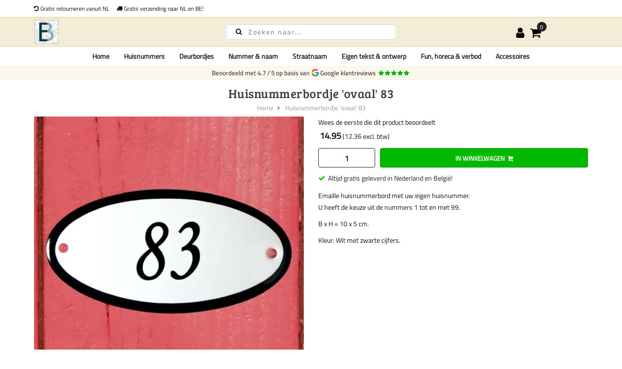

--- FILE ---
content_type: text/html; charset=UTF-8
request_url: https://emaille-bordjes.nl/huisnummerbordje-ovaal-83
body_size: 32429
content:
 <!doctype html><html lang="nl-NL"><head prefix="og: http://ogp.me/ns# fb: http://ogp.me/ns/fb# product: http://ogp.me/ns/product#">
          <meta charset="utf-8"/>
<meta name="title" content="Huisnummerbordje &#039;ovaal&#039; van emaille"/>
<meta name="description" content="Huisnummerbordje &#039;ovaal&#039; van hoogwaardige emaille, morgen in huis."/>
<meta name="keywords" content="Huisnummerbordje, &#039;ovaal&#039;, emaille"/>
<meta name="robots" content="INDEX,FOLLOW"/>
<meta name="viewport" content="width=device-width, initial-scale=1, maximum-scale=1.0, user-scalable=no"/>
<title>Huisnummerbordje &#039;ovaal&#039; van emaille</title>
    <style type="text/css" data-type="criticalCss">[data-role=main-css-loader]{display:none}body{font-family:"Titillium Web",arial,tahoma;font-weight:400;font-size:1.4rem;font-display:swap}.h1,.h2,.h3,.h4,.h5,.h6,h1,h2,h3,h4,h5,h6{font-family:"Bree Serif";margin:0;line-height:1.428;letter-spacing:.5px;font-display:swap}h1{font-size:3rem}h2{font-size:2.75rem}h3{font-size:2.5rem}h4{font-size:2.25rem}h5{font-size:2rem}h6{font-size:1.75rem}@media screen and (max-width:1024px){.product.media{min-height:100vw}}@media screen and (max-width:1199px){.megamenu-content{display:none}.nav-open .megamenu-content{display:block}}</style> 























<link rel="preconnect" href="https://fonts.googleapis.com" />
<link rel="preconnect" crossorigin="anonymous" href="https://fonts.gstatic.com" />
<link rel="preload" as="style" href="https://emaille-bordjes.nl/static/version1768941950/frontend/Mgs/claue/nl_NL/css/theme.min.css" />
<link rel="preload" as="style" href="https://emaille-bordjes.nl/static/version1768941950/frontend/Mgs/claue/nl_NL/css/bootstrap.min.css" />
<link rel="preload" as="style" href="https://emaille-bordjes.nl/static/version1768941950/frontend/Mgs/claue/nl_NL/MGS_Mmegamenu/css/megamenu.min.css" />
<link rel="canonical" href="https://emaille-bordjes.nl/huisnummerbordje-ovaal-83" />
<link rel="icon" type="image/x-icon" href="https://emaille-bordjes.nl/media/favicon/stores/5/logo_5.gif" />
<link rel="shortcut icon" type="image/x-icon" href="https://emaille-bordjes.nl/media/favicon/stores/5/logo_5.gif" />
          
<link rel="stylesheet" media="print" onload="this.onload=null;this.media='all'" href="https://emaille-bordjes.nl/static/version1768941950/frontend/Mgs/claue/nl_NL/mage/calendar.min.css">
<link rel="stylesheet" media="print" onload="this.onload=null;this.media='all'" href="https://emaille-bordjes.nl/static/version1768941950/frontend/Mgs/claue/nl_NL/jquery/uppy/dist/uppy-custom.min.css">
<link rel="stylesheet" media="print" onload="this.onload=null;this.media='all'" href="https://emaille-bordjes.nl/static/version1768941950/frontend/Mgs/claue/nl_NL/MGS_Mpanel/css/owl.carousel.min.css">
<link rel="stylesheet" media="print" onload="this.onload=null;this.media='all'" href="https://emaille-bordjes.nl/static/version1768941950/frontend/Mgs/claue/nl_NL/MGS_Mpanel/css/owl.theme.min.css">
<link rel="stylesheet" media="print" onload="this.onload=null;this.media='all'" href="https://emaille-bordjes.nl/static/version1768941950/frontend/Mgs/claue/nl_NL/MGS_Lookbook/css/styles.min.css">
<link rel="stylesheet" media="all" href="https://emaille-bordjes.nl/static/version1768941950/frontend/Mgs/claue/nl_NL/MGS_Mmegamenu/css/megamenu.min.css">
<link rel="stylesheet" media="print" onload="this.onload=null;this.media='all'" href="https://emaille-bordjes.nl/static/version1768941950/frontend/Mgs/claue/nl_NL/Mageplaza_Core/css/owl.carousel.min.css">
<link rel="stylesheet" media="print" onload="this.onload=null;this.media='all'" href="https://emaille-bordjes.nl/static/version1768941950/frontend/Mgs/claue/nl_NL/Mageplaza_Core/css/owl.theme.min.css">
<link rel="stylesheet" media="print" onload="this.onload=null;this.media='all'" href="https://emaille-bordjes.nl/static/version1768941950/frontend/Mgs/claue/nl_NL/Sixways_CustomerError/css/error-overlay.min.css">
<link rel="stylesheet" media="print" onload="this.onload=null;this.media='all'" href="https://emaille-bordjes.nl/static/version1768941950/frontend/Mgs/claue/nl_NL/Sixways_GcrSnippet/css/ratingsnippet.min.css">
<link rel="stylesheet" media="all" href="https://emaille-bordjes.nl/static/version1768941950/frontend/Mgs/claue/nl_NL/css/bootstrap.min.css">
<link rel="stylesheet" media="print" onload="this.onload=null;this.media='all'" href="https://emaille-bordjes.nl/static/version1768941950/frontend/Mgs/claue/nl_NL/css/font-awesome.min.css">
<link rel="stylesheet" media="print" onload="this.onload=null;this.media='all'" href="https://emaille-bordjes.nl/static/version1768941950/frontend/Mgs/claue/nl_NL/css/menu.min.css">
<link rel="stylesheet" media="all" href="https://emaille-bordjes.nl/static/version1768941950/frontend/Mgs/claue/nl_NL/css/theme.min.css">
<link rel="stylesheet" media="print" onload="this.onload=null;this.media='all'" href="https://emaille-bordjes.nl/static/version1768941950/frontend/Mgs/claue/nl_NL/css/responsive.min.css">
<link rel="stylesheet" media="print" onload="this.onload=null;this.media='all'" href="https://emaille-bordjes.nl/static/version1768941950/frontend/Mgs/claue/nl_NL/css/fonts.min.css">
<link rel="stylesheet" media="print" onload="this.onload=null;this.media='all'" href="https://emaille-bordjes.nl/static/version1768941950/frontend/Mgs/claue/nl_NL/mage/gallery/gallery.min.css">
<link rel="stylesheet" media="print" onload="this.onload=null;this.media='all'" href="https://emaille-bordjes.nl/static/version1768941950/frontend/Mgs/claue/nl_NL/MGS_ClaueTheme/css/gallery.min.css">
<link rel="stylesheet" media="print" onload="this.onload=null;this.media='all'" href="https://emaille-bordjes.nl/static/version1768941950/frontend/Mgs/claue/nl_NL/Mollie_Payment/css/styles.min.css">
<link rel="stylesheet" media="print" onload="this.onload=null;this.media='all'" href="https://emaille-bordjes.nl/static/version1768941950/frontend/Mgs/claue/nl_NL/Sixways_CrossSeller/css/crossseller.min.css">
<link rel="stylesheet" media="print" onload="this.onload=null;this.media='all'" href="https://emaille-bordjes.nl/static/version1768941950/frontend/Mgs/claue/nl_NL/Sixways_OutofstockAlternative/css/outofstockalternative.min.css">
<link rel="stylesheet" media="print" onload="this.onload=null;this.media='all'" href="https://emaille-bordjes.nl/static/version1768941950/frontend/Mgs/claue/nl_NL/Sixways_RecurringOrders/css/recurringorders.min.css">
<link rel="stylesheet" media="print" onload="this.onload=null;this.media='all'" href="https://emaille-bordjes.nl/static/version1768941950/frontend/Mgs/claue/nl_NL/Sixways_YoutubeLazyLoad/css/youtube.min.css">
</head><body data-container="body" data-mage-init='{"loaderAjax": {}, "loader": { "icon": "https://emaille-bordjes.nl/static/version1768941950/frontend/Mgs/claue/nl_NL/images/loader-2.gif"}}' id="html-body" class="catalog-product-view product-huisnummerbordje-ovaal-83 page-layout-1column wide"> <div class="cookie-status-message" id="cookie-status">The store will not work correctly when cookies are disabled.</div>        <noscript><div class="message global noscript"><div class="content"><p><strong>JavaScript lijkt te zijn uitgeschakeld in uw browser.</strong> <span>Voor de beste gebruikerservaring, zorg ervoor dat javascript ingeschakeld is voor uw browser.</span></p></div></div></noscript>       <main><header class="header"> <!-- TOP HEADER SECTION --><div class="top-header-content"><div class="container"><div class="row"><div class="col-md-8 col-xs-12"> <div class="top-custom-link"><ul class="propositions">
<li><a href="https://emaille-bordjes.nl/retourneren"><i class="fa fa-undo" aria-hidden="true"></i> Gratis retourneren vanuit NL</a></li>
<li><a href="https://emaille-bordjes.nl/klantenservice/bezorgopties"><i class="fa fa-truck" aria-hidden="true"></i> Gratis verzending naar NL en BE!</a></li>
</ul></div></div><div class="col-md-4 hidden-sm hidden-xs col-xs-12 countrychooser">    </div></div></div></div><!-- MIDDLE HEADER SECTION --><div class="middle-header-content"><div class="container"><div class="row"><div class="col-xs-3 col-md-3 hidden-lg"><button class="action nav-toggle"><svg viewBox="0 0 100 80" width="35" height="25" aria-hidden="true"><rect width="100" height="12" rx="8"></rect><rect y="34" width="100" height="12" rx="8"></rect><rect y="68" width="100" height="12" rx="8"></rect></svg></button></div><div class="col-xs-6 col-md-6 col-lg-4 logo-header">   <a class="logo" href="https://emaille-bordjes.nl/" title="Logo Emaille-bordjes.nl"> <img src="https://emaille-bordjes.nl/media/logo/websites/4/logo.gif" alt="Logo Emaille-bordjes.nl" width="69" height="69" /></a> </div><div class="col-lg-4 visible-lg parent__search">    <div class="search-form"><div class="form-search"><form class="form minisearch" action="https://emaille-bordjes.nl/catalogsearch/result/" method="get" id="minisearch-form-top-search"><input id="search" type="text" name="q" value="" class="input-text form-control" maxlength="20" placeholder="Zoeken naar..."  role="combobox" aria-haspopup="false" aria-autocomplete="both" aria-expanded="false" autocomplete="off" data-block="autocomplete-form" data-mage-init='{"quickSearch":{"formSelector":"#minisearch-form-top-search","url":"https:\/\/emaille-bordjes.nl\/search\/ajax\/suggest\/","destinationSelector":"#minisearch-autocomplete-top-search","minSearchLength":"4"}}'/><button type="submit" title="Zoeken" class="button"><i class="fa fa-search" aria-hidden="true"></i></button> <div id="minisearch-autocomplete-top-search" class="search-autocomplete"></div></form></div></div></div><div class="col-xs-3 col-md-3 col-lg-3 toplinks"><div class="table-icon-menu pull-right"> <div class="dropdown dropdown-toplinks"><button class="dropdown-toggle" type="button" data-toggle="dropdown"><i class="fa fa-user" aria-hidden="true"></i> <span class="label">Account</span></button> <div class="dropdown-menu"><ul class="links"> <li class="item link compare" data-bind="scope: 'compareProducts'" data-role="compare-products-link"><a class="action compare no-display" title="Producten&#x20;vergelijken" data-bind="attr: {'href': compareProducts().listUrl}, css: {'no-display': !compareProducts().count}" >Producten vergelijken <span class="counter qty" data-bind="text: compareProducts().countCaption"></span></a></li> <li><a href="https://emaille-bordjes.nl/customer/account/" rel="nofollow" id="idu12bJXo0" >Mijn account</a></li>   <li><a href="https://emaille-bordjes.nl/customer/account/create/" rel="nofollow" id="idk9iFLEUT" >Account aanmaken</a></li> <li class="link authorization-link" data-label="of"><a href="https://emaille-bordjes.nl/customer/account/login/referer/aHR0cHM6Ly9lbWFpbGxlLWJvcmRqZXMubmwvaHVpc251bW1lcmJvcmRqZS1vdmFhbC04Mw~~/"  rel="nofollow">Inloggen</a></li></ul></div></div>     <div data-block="minicart" class="minicart-wrapper"><a class="action showcart" href="https://emaille-bordjes.nl/checkout/cart/" data-bind="scope: 'minicart_content'"><span class="counter qty empty" data-bind="css: { empty: !!getCartParam('summary_count') == false }, blockLoader: isLoading"><span class="counter-number"><!-- ko text: getCartParam('summary_count') --><!-- /ko --></span> <span class="counter-label"><!-- ko if: getCartParam('summary_count') --><!-- ko text: getCartParam('summary_count') --><!-- /ko --><!-- ko i18n: 'items' --><!-- /ko --><!-- /ko --></span></span> <span class="label">Winkelwagen</span></a>  <div class="block block-minicart empty" data-role="dropdownDialog" data-mage-init='{"dropdownDialog":{ "appendTo":"[data-block=minicart]", "triggerTarget":".showcart", "timeout": "2000", "closeOnMouseLeave": false, "closeOnEscape": true, "triggerClass":"active", "parentClass":"active", "buttons":[]}}'><div id="minicart-content-wrapper" data-bind="scope: 'minicart_content'"><span class="close-minicart">Winkelwagentje <button id="close-minicart"><i class="close-cart pe-7s-close pa"></i></button></span> <!-- ko template: getTemplate() --><!-- /ko --></div></div> </div></div></div></div></div></div><!-- BOTTOM HEADER SECTION --><div class="bottom-header-content"><div class="container"><div class="row"><div class="col-xs-12 parent__megameu"><div class="megamenu-content"> <ul class="nav nav-tabs"><li class="active"><a data-toggle="tab" href="#main-Menucontent">Menu</a></li> <li><a data-toggle="tab" href="#main-Accountcontent">Account</a></li></ul> <div class="tab-content"><div id="main-Menucontent" class="tab-pane active">           <nav class="navigation" role="navigation"><ul id="mainMenu" class="nav nav-main nav-main-menu">   <li class="mega-menu-item megamenu-homelink"> <a href="https://emaille-bordjes.nl/" class="level0">Home</a> </li>  <li class="  category-menu level0 dropdown"><a href="https://emaille-bordjes.nl/huisnummers" class="level0 dropdown-toggle"><span data-hover="Huisnummers">Huisnummers</span> <span class="icon-next"><i class="fa fa-angle-down"></i></span></a><span class="toggle-menu"><a onclick="toggleEl(this,'mobile-menu-8-1')" href="javascript:void(0)" class=""><span class="fa fa-plus"></span></a></span><ul class="dropdown-menu" id="mobile-menu-8-1"><li><ul><li class="level1">
<a href="https://emaille-bordjes.nl/huisnummers/huisnummers-ovaal-10-x-5-cm">
Ovaal 10 x 5 cm '1 t/m 99'
</a>
</li><li class="level1 dropdown-submenu">
<a href="https://emaille-bordjes.nl/huisnummers/huisnummers-klein-10-x-10-cm">
Huisnummers 10 x 10 cm
<span class="icon-next"><i class="fa fa-angle-right">&nbsp;</i></span>
</a>
<span class="toggle-menu"><a onclick="toggleEl(this,'mobile-menu-cat-44-1')" href="javascript:void(0)" class=""><span class="fa fa-plus"></span></a></span>
<ul id="mobile-menu-cat-44-1"
 class="dropdown-menu"
>
<li class="level2">
<a href="https://emaille-bordjes.nl/huisnummers/huisnummers-klein-10-x-10-cm/blauw">
Klassiek blauw '1 t/m 99'
</a>
</li><li class="level2">
<a href="https://emaille-bordjes.nl/huisnummers/huisnummers-klein-10-x-10-cm/zwart">
Klassiek zwart '1 t/m 99'
</a>
</li><li class="level2">
<a href="https://emaille-bordjes.nl/huisnummers/huisnummers-klein-10-x-10-cm/wit">
Klassiek wit '1 t/m 99'
</a>
</li>
</ul>
</li><li class="level1 dropdown-submenu">
<a href="https://emaille-bordjes.nl/huisnummers/huisnummers-groot-18-x-15-cm">
Huisnummers 18 x 15 cm
<span class="icon-next"><i class="fa fa-angle-right">&nbsp;</i></span>
</a>
<span class="toggle-menu"><a onclick="toggleEl(this,'mobile-menu-cat-45-1')" href="javascript:void(0)" class=""><span class="fa fa-plus"></span></a></span>
<ul id="mobile-menu-cat-45-1"
 class="dropdown-menu"
>
<li class="level2">
<a href="https://emaille-bordjes.nl/huisnummers/huisnummers-groot-18-x-15-cm/blauw">
Klassiek blauw '1 t/m 99'
</a>
</li><li class="level2">
<a href="https://emaille-bordjes.nl/huisnummers/huisnummers-groot-18-x-15-cm/zwart">
Klassiek zwart '1 t/m 99'
</a>
</li><li class="level2">
<a href="https://emaille-bordjes.nl/huisnummers/huisnummers-groot-18-x-15-cm/wit">
Klassiek wit '1 t/m 99'
</a>
</li>
</ul>
</li><li class="level1">
<a href="https://emaille-bordjes.nl/huisnummers/huisnummers-smal-4-x-10-cm">
Huisnummers 4 x 10 cm
</a>
</li><li class="level1">
<a href="https://emaille-bordjes.nl/huisnummers/huisnummers-industrieel">
Huisnummers industrieel
</a>
</li><li class="level1">
<a href="https://emaille-bordjes.nl/huisnummers/huisnummers-met-letter">
Huisnummers met letter
</a>
</li></ul></li></ul></li>  <li class="  category-menu level0 dropdown"><a href="https://emaille-bordjes.nl/deurbordjes" class="level0 dropdown-toggle"><span data-hover="Deurbordjes">Deurbordjes</span> <span class="icon-next"><i class="fa fa-angle-down"></i></span></a><span class="toggle-menu"><a onclick="toggleEl(this,'mobile-menu-9-1')" href="javascript:void(0)" class=""><span class="fa fa-plus"></span></a></span><ul class="dropdown-menu" id="mobile-menu-9-1"><li><ul><li class="level1">
<a href="https://emaille-bordjes.nl/deurbordjes/emaille-toiletbordjes">
Toiletbordjes
</a>
</li><li class="level1">
<a href="https://emaille-bordjes.nl/deurbordjes/ovaal-standaardtekst">
Ovaal 10x5 cm 'standaard tekst'
</a>
</li><li class="level1">
<a href="https://emaille-bordjes.nl/deurbordjes/ovaal-eigen-tekst">
Ovaal 10x5 cm 'eigen tekst/foto'
</a>
</li></ul></li></ul></li>  <li class="  category-menu level0 dropdown"><a href="https://emaille-bordjes.nl/nummer-naam" class="level0 dropdown-toggle"><span data-hover="Nummer & naam">Nummer & naam</span> <span class="icon-next"><i class="fa fa-angle-down"></i></span></a><span class="toggle-menu"><a onclick="toggleEl(this,'mobile-menu-10-1')" href="javascript:void(0)" class=""><span class="fa fa-plus"></span></a></span><ul class="dropdown-menu" id="mobile-menu-10-1"><li><ul><li class="level1">
<a href="https://emaille-bordjes.nl/nummer-naam/rechthoekig">
Rechthoekig
</a>
</li><li class="level1">
<a href="https://emaille-bordjes.nl/nummer-naam/ovaal">
Ovaal
</a>
</li></ul></li></ul></li>  <li class="  category-menu level0 dropdown"><a href="https://emaille-bordjes.nl/straatnaam" class="level0 dropdown-toggle"><span data-hover="Straatnaam">Straatnaam</span> <span class="icon-next"><i class="fa fa-angle-down"></i></span></a><span class="toggle-menu"><a onclick="toggleEl(this,'mobile-menu-11-1')" href="javascript:void(0)" class=""><span class="fa fa-plus"></span></a></span><ul class="dropdown-menu" id="mobile-menu-11-1"><li><ul><li class="level1">
<a href="https://emaille-bordjes.nl/straatnaam/straatnaamborden-standaard">
Straatnaamborden standaard
</a>
</li><li class="level1">
<a href="https://emaille-bordjes.nl/straatnaam/straatnaamborden-eigen-tekst">
Straatnaamborden eigen tekst
</a>
</li></ul></li></ul></li>  <li class="  category-menu level0"><a href="https://emaille-bordjes.nl/eigen-tekst-ontwerp" class="level0"><span data-hover="Eigen tekst & ontwerp">Eigen tekst & ontwerp</span></a></li>  <li class="  category-menu level0 dropdown"><a href="https://emaille-bordjes.nl/fun-horeca-verbod" class="level0 dropdown-toggle"><span data-hover="Fun, horeca & verbod">Fun, horeca & verbod</span> <span class="icon-next"><i class="fa fa-angle-down"></i></span></a><span class="toggle-menu"><a onclick="toggleEl(this,'mobile-menu-13-1')" href="javascript:void(0)" class=""><span class="fa fa-plus"></span></a></span><ul class="dropdown-menu" id="mobile-menu-13-1"><li><ul><li class="level1">
<a href="https://emaille-bordjes.nl/fun-horeca-verbod/pictogrammen">
Verbods pictogrammen
</a>
</li><li class="level1">
<a href="https://emaille-bordjes.nl/fun-horeca-verbod/verbodsborden">
Verbodsborden
</a>
</li><li class="level1">
<a href="https://emaille-bordjes.nl/fun-horeca-verbod/funborden">
Funborden
</a>
</li><li class="level1">
<a href="https://emaille-bordjes.nl/fun-horeca-verbod/horeca">
Horeca
</a>
</li></ul></li></ul></li>  <li class="  category-menu level0"><a href="https://emaille-bordjes.nl/accessoires" class="level0"><span data-hover="Accessoires">Accessoires</span></a></li>    </ul></nav> <div id="countrySwitchInMenu" class="hidden-lg"> </div></div><div id="main-Accountcontent" class="tab-pane"><div class="top-links"><ul class="links"> <li class="item link compare" data-bind="scope: 'compareProducts'" data-role="compare-products-link"><a class="action compare no-display" title="Producten&#x20;vergelijken" data-bind="attr: {'href': compareProducts().listUrl}, css: {'no-display': !compareProducts().count}" >Producten vergelijken <span class="counter qty" data-bind="text: compareProducts().countCaption"></span></a></li> <li><a href="https://emaille-bordjes.nl/customer/account/" rel="nofollow" id="idu12bJXo0" >Mijn account</a></li>   <li><a href="https://emaille-bordjes.nl/customer/account/create/" rel="nofollow" id="idk9iFLEUT" >Account aanmaken</a></li> <li class="link authorization-link" data-label="of"><a href="https://emaille-bordjes.nl/customer/account/login/referer/aHR0cHM6Ly9lbWFpbGxlLWJvcmRqZXMubmwvaHVpc251bW1lcmJvcmRqZS1vdmFhbC04Mw~~/"  rel="nofollow">Inloggen</a></li></ul></div></div></div></div></div><div class="col-xs-12 hidden-lg mobilesearch">    <div class="search-form"><div class="form-search"><form class="form minisearch" action="https://emaille-bordjes.nl/catalogsearch/result/" method="get" id="minisearch-form-top-search-sooqrmobile"><input id="mobilesearch" type="text" name="q" value="" class="input-text form-control" maxlength="20" placeholder="Zoeken naar..."  role="combobox" aria-haspopup="false" aria-autocomplete="both" aria-expanded="false" autocomplete="off" data-block="autocomplete-form" data-mage-init='{"quickSearch":{"formSelector":"#minisearch-form-top-search-sooqrmobile","url":"https:\/\/emaille-bordjes.nl\/search\/ajax\/suggest\/","destinationSelector":"#minisearch-autocomplete-top-search-sooqrmobile","templates":{"term":{"title":"Aanbevolen zoekopdrachten","template":"Smile_ElasticsuiteCore\/autocomplete\/term"},"product":{"title":"Producten","template":"Smile_ElasticsuiteCatalog\/autocomplete\/product"},"category":{"title":"Categorie\u00ebn","template":"Smile_ElasticsuiteCatalog\/autocomplete\/category"},"product_attribute":{"title":"Attributen","template":"Smile_ElasticsuiteCore\/autocomplete\/term","titleRenderer":"Smile_ElasticsuiteCatalog\/js\/autocomplete\/product-attribute"}},"priceFormat":{"pattern":"%s","precision":2,"requiredPrecision":2,"decimalSymbol":",","groupSymbol":".","groupLength":3,"integerRequired":false},"minSearchLength":"4"}}'/><button type="submit" title="Zoeken" class="button"><i class="fa fa-search" aria-hidden="true"></i></button> <div id="minisearch-autocomplete-top-search-sooqrmobile" class="search-autocomplete"></div></form></div></div></div></div></div></div><!-- SUB HEADER SECTION --><div class="sub-header-content"><div class="container"><div class="row"><div class="col-xs-12"><div class="gcr-rating-sixways"><div class="gcr-score"><span class="score">Beoordeeld met <span>4.7</span> / <span>5</span></span>&nbsp;<span class="text">op basis van <a href="https://www.google.com/shopping/customerreviews/merchantreviews?q=emaille-bordjes.nl" title="Google Customer Reviews" target="_noopener"><span class="brandicon"></span>&nbsp;Google klantreviews</a></span>&nbsp; <div class="rating-summary"><div class="rating-result"><span style="width: 96%;"></span></div></div></div></div></div></div></div></div> <button class="action close-nav-button"><span class="pe-7s-close" aria-hidden="true"></span></button> </header>   <div class="page-title-wrapper product"><div class="container"><h1 class="page-header"  ><span class="base" data-ui-id="page-title-wrapper" itemprop="name">Huisnummerbordje &#039;ovaal&#039; 83</span></h1></div></div>   <div class="breadcrumbs"><div class="container"><ul class="items">  <li class="item 0"> <a href="https://emaille-bordjes.nl/" title="Ga naar homepagina">Home</a> </li>   <li class="item 1"> Huisnummerbordje &#039;ovaal&#039; 83 </li> </ul></div></div><section id="maincontent" class="page-main container"> <a id="contentarea" tabindex="-1"></a><div class="page messages"> <div data-placeholder="messages"></div> <div data-bind="scope: 'messages'"><div data-bind="foreach: { data: cookieMessages, as: 'message' }" class="messages"><div data-bind="attr: { class: 'message-' + message.type + ' ' + message.type + ' message', 'data-ui-id': 'message-' + message.type }"><div data-bind="html: message.text"></div></div></div><div data-bind="foreach: { data: messages().messages, as: 'message' }" class="messages"><div data-bind="attr: { class: 'message-' + message.type + ' ' + message.type + ' message', 'data-ui-id': 'message-' + message.type }"><div data-bind="html: message.text"></div></div></div></div> <div class="rewards-notifications" data-bind="scope: 'rewardsNotifications'"><!-- ko if: messages() && messages().length > 0 --><div data-bind="html: messages()"></div><!-- /ko --></div></div><div class="row"><div class="column main col-lg-12 col-md-12 col-sm-12 col-xs-12"> <div data-role="main-css-loader" class="loading-mask"><div class="loader"><img src="https://emaille-bordjes.nl/static/version1768941950/frontend/Mgs/claue/nl_NL/images/loader-1.gif" alt="Laden..."></div></div><input name="form_key" type="hidden" value="rf1WOFlMQj7fs6kc" /> <div id="authenticationPopup" data-bind="scope:'authenticationPopup', style: {display: 'none'}">  <!-- ko template: getTemplate() --><!-- /ko --> </div>    <span data-mage-init='{"emailCapture": {"url": "https://emaille-bordjes.nl/event/action/capture/"}}'></span>                  <input id="mgs_template_layout" type="hidden" name="mgs_template_layout" value="0"><input id="galleryPopup" type="hidden" name="galleryPopup" value="0">       <div class="no-display price product-price">14.95</div>   <div class="row product-detail-infomation-sticky-parent"><div class="col-sm-6 col-xs-12"><div class="product-detail-media">                        <input id="glr_layout" type="hidden" name="glr_layout" value="0"><input id="zoom_image" type="hidden" name="zoom_image" value=""><input id="lbox_image" type="hidden" name="lbox_image" value="0"><input id="zoom_mobile" type="hidden" name="zoom_mobile" value=""><input id="view_type" type="hidden" name="view_type" value=""><div class="xxx product media" style="min-height: 400px;">    <div class="product single-image item-image base-image imgzoom" data-zoom="https://emaille-bordjes.nl/media/catalog/product/cache/73d34d9d866faf7d4b260598aee3d9e0/o/v/ovaalnr083.jpg"> <picture class="img-responsive nolazyload"><source type="image/webp" srcset="https://emaille-bordjes.nl/media/catalog/product/cache/3850c96999cc019fe4f1e30a07331caa/o/v/ovaalnr083.webp"><img class="img-responsive nolazyload" src="https://emaille-bordjes.nl/media/catalog/product/cache/3850c96999cc019fe4f1e30a07331caa/o/v/ovaalnr083.jpg" alt="Huisnummerbordje ovaal nummer 83" width="555" height="555"/></picture> </div>  </div>   </div></div><div class="col-sm-6 col-xs-12 product-detail-infomation product-detail-infomation-sticky"><div class="product-detail-infomation-content"> <div class="product-info-main">              <div class="full-review product-reviews-summary empty"><div class="reviews-actions"><a class="action add" href="https://emaille-bordjes.nl/huisnummerbordje-ovaal-83#review-add">Wees de eerste die dit product beoordeelt</a></div></div>  <div class="product-info-price"><div class="price-box price-final_price" data-role="priceBox" data-product-id="700" data-price-box="product-id-700">   <span class="normal-price"><span class="price-container price-final_price&#x20;tax&#x20;weee&#x20;rewards_earn">&nbsp;<span id="price-including-tax-product-price-700" data-label="Incl.&#x20;BTW"data-price-amount="14.95" data-price-type="finalPrice"class="price-wrapper price-including-tax"><span class="price">14,95</span></span>    <span id="price-excluding-tax-product-price-700" data-label="Excl.&#x20;BTW" data-price-amount="12.355370900826" data-price-type="basePrice" class="price-wrapper price-excluding-tax"><span class="price">12,36</span></span> </span></span>  </div></div>       <div class="product-add-form"><form data-product-sku="HNOR-83" action="https://emaille-bordjes.nl/checkout/cart/add/uenc/aHR0cHM6Ly9lbWFpbGxlLWJvcmRqZXMubmwvaHVpc251bW1lcmJvcmRqZS1vdmFhbC04Mw~~/product/700/" method="post" id="product_addtocart_form"><input type="hidden" name="product" value="700" /><input type="hidden" name="selected_configurable_option" value="" /><input type="hidden" name="related_product" id="related-products-field" value="" /><input type="hidden" name="item" value="700" /><input name="form_key" type="hidden" value="rf1WOFlMQj7fs6kc" />   <div class="crosseller field required"><div class="control"><div class="options-list"></div></div></div>    <div class="box-tocart"><div class="fieldset"> <div class="field qty"><label class="label" for="qty"><span>Aantal</span></label> <div class="control"><input type="number" name="qty" id="qty" min="0" value="1" title="Aantal" class="input-text qty" data-validate="{&quot;required-number&quot;:true,&quot;validate-item-quantity&quot;:{&quot;maxAllowed&quot;:10000}}" /></div></div> <div class="actions"><button type="submit" title="In&#x20;Winkelwagen" class="action primary tocart" id="product-addtocart-button" disabled><span>In Winkelwagen</span></button>  </div></div></div>     </form></div> <i class="fa fa-check" aria-hidden="true"></i>&nbsp; <a href="https://emaille-bordjes.nl/klantenservice/bezorgopties"> Altijd gratis geleverd in Nederland en België!</a>       <div class="product attribute overview"> <div class="value std" itemprop="description"><p>Emaille huisnummerbord met uw eigen huisnummer.<br />U heeft de keuze uit de nummers 1 tot en met 99.</p>
<p>B x H = 10 x 5 cm.</p>
<p>Kleur: Wit met zwarte cijfers.&nbsp;</p></div></div>       </div></div></div></div>            <div class="product info detailed after-content"> <div class="product data items" data-mage-init='{"tabs":{"openedState":"active"}}'> <div class="product-data-items-menu">   <div class="data item title" aria-labeledby="tab-label-additional-title" data-role="collapsible" data-itemactive=".accordion-additional" id="tab-label-additional"><a class="data switch" tabindex="-1" data-toggle="switch" href="#additional" id="tab-label-additional-title">Details</a></div>    <div class="data item title" aria-labeledby="tab-label-reviews-title" data-role="collapsible" data-itemactive=".accordion-reviews" id="tab-label-reviews"><a class="data switch" tabindex="-1" data-toggle="switch" href="#reviews" id="tab-label-reviews-title">Beoordelingen</a></div>  <!-- Add FAQ Tab --><div class="data item title" aria-labeledby="tab-label-faq-title" data-role="collapsible" data-itemactive=".accordion-faq" id="tab-label-faq"><a class="data switch" tabindex="-1" data-toggle="switch" href="#faq" id="tab-label-faq-title">Veelgestelde vragen</a></div></div><div class="product-data-items-content">   <div class="title-accordion active  accordion-additional" data-toggle="#additional">Details</div><div class="data item content" id="additional" data-role="content">     <div class="additional-attributes-wrapper table-wrapper"> <table class="data table additional-attributes" id="product-attribute-specs-table"><caption class="table-caption">Meer Informatie</caption><tbody>   <tr class="attr_sku"><th class="col label" scope="row">Artikelnummer</th><td class="col data" data-th="Artikelnummer">HNOR-83</td></tr>   <tr class="attr_ean"><th class="col label" scope="row">EAN</th><td class="col data" data-th="EAN">2020802650287</td></tr>   <tr class="attr_brand"><th class="col label" scope="row">Merk</th><td class="col data" data-th="Merk">Emaille-Bordjes NL</td></tr>   <tr class="attr_country_of_manufacture"><th class="col label" scope="row">Country of Manufacture</th><td class="col data" data-th="Country&#x20;of&#x20;Manufacture">Duitsland</td></tr>   <tr class="attr_size"><th class="col label" scope="row">Afmeting</th><td class="col data" data-th="Afmeting">B x H = 10 x 5 cm</td></tr>   <tr class="attr_emaille_achtergrondkleur"><th class="col label" scope="row">Emaille achtergrondkleur</th><td class="col data" data-th="Emaille&#x20;achtergrondkleur">Wit</td></tr></tbody></table></div>  </div>    <div class="title-accordion accordion-reviews" data-toggle="#reviews">Beoordelingen</div><div class="data item content" id="reviews" data-role="content"> <div id="product-review-container" data-role="product-review"></div> <div class="block review-add" id="review-add"><div class="block-title"><h3 class="title">Schrijf uw eigen review</h3></div><div class="block-content"> <form action="https://emaille-bordjes.nl/review/product/post/id/700/" class="review-form" method="post" id="review-form" data-role="product-review-form" data-bind="scope: 'review-form'"><input name="form_key" type="hidden" value="rf1WOFlMQj7fs6kc" />  <div class="fieldset review-fieldset" data-hasrequired=""><h4>Je review over <span>Huisnummerbordje &#039;ovaal&#039; 83</span></h4> <span id="input-message-box"></span> <fieldset class="field required review-field-ratings"><div class="control"><div class="nested" id="product-review-table"> <div class="review-field-rating"><label class="label" id="Kwaliteit_rating_label"><span>Kwaliteit</span></label> <div class="control review-control-vote">  <input type="radio" name="ratings[1]" id="Kwaliteit_1" value="1" class="radio validate-one-required-by-name" aria-labelledby="Kwaliteit_rating_label Kwaliteit_1_label" /><label class="rating-1" for="Kwaliteit_1" title="1 star" id="Kwaliteit_1_label"><span>1 star</span></label>   <input type="radio" name="ratings[1]" id="Kwaliteit_2" value="2" class="radio validate-one-required-by-name" aria-labelledby="Kwaliteit_rating_label Kwaliteit_2_label" /><label class="rating-2" for="Kwaliteit_2" title="2 stars" id="Kwaliteit_2_label"><span>2 stars</span></label>   <input type="radio" name="ratings[1]" id="Kwaliteit_3" value="3" class="radio validate-one-required-by-name" aria-labelledby="Kwaliteit_rating_label Kwaliteit_3_label" /><label class="rating-3" for="Kwaliteit_3" title="3 stars" id="Kwaliteit_3_label"><span>3 stars</span></label>   <input type="radio" name="ratings[1]" id="Kwaliteit_4" value="4" class="radio validate-one-required-by-name" aria-labelledby="Kwaliteit_rating_label Kwaliteit_4_label" /><label class="rating-4" for="Kwaliteit_4" title="4 stars" id="Kwaliteit_4_label"><span>4 stars</span></label>   <input type="radio" name="ratings[1]" id="Kwaliteit_5" value="5" class="radio validate-one-required-by-name" aria-labelledby="Kwaliteit_rating_label Kwaliteit_5_label" /><label class="rating-5" for="Kwaliteit_5" title="5 stars" id="Kwaliteit_5_label"><span>5 stars</span></label>  </div></div> <div class="review-field-rating"><label class="label" id="Prijs_rating_label"><span>Prijs</span></label> <div class="control review-control-vote">  <input type="radio" name="ratings[3]" id="Prijs_1" value="11" class="radio validate-one-required-by-name" aria-labelledby="Prijs_rating_label Prijs_1_label" /><label class="rating-1" for="Prijs_1" title="1 star" id="Prijs_1_label"><span>1 star</span></label>   <input type="radio" name="ratings[3]" id="Prijs_2" value="12" class="radio validate-one-required-by-name" aria-labelledby="Prijs_rating_label Prijs_2_label" /><label class="rating-2" for="Prijs_2" title="2 stars" id="Prijs_2_label"><span>2 stars</span></label>   <input type="radio" name="ratings[3]" id="Prijs_3" value="13" class="radio validate-one-required-by-name" aria-labelledby="Prijs_rating_label Prijs_3_label" /><label class="rating-3" for="Prijs_3" title="3 stars" id="Prijs_3_label"><span>3 stars</span></label>   <input type="radio" name="ratings[3]" id="Prijs_4" value="14" class="radio validate-one-required-by-name" aria-labelledby="Prijs_rating_label Prijs_4_label" /><label class="rating-4" for="Prijs_4" title="4 stars" id="Prijs_4_label"><span>4 stars</span></label>   <input type="radio" name="ratings[3]" id="Prijs_5" value="15" class="radio validate-one-required-by-name" aria-labelledby="Prijs_rating_label Prijs_5_label" /><label class="rating-5" for="Prijs_5" title="5 stars" id="Prijs_5_label"><span>5 stars</span></label>  </div></div></div><input type="hidden" name="validate_rating" class="validate-rating" value="" /></div></fieldset> <div class="row"><div class="col-sm-6 col-xs-12"><div class="form-group review-field-nickname required"><label for="nickname_field"><span>Naam&nbsp;<em>*</em></span></label> <div class="control"><input class="form-control input-text" type="text" name="nickname" id="nickname_field" data-validate="{required:true}" data-bind="value: nickname()" /></div></div><div class="form-group review-field-email required"><label for="email_field"><span>E-mailadres&nbsp;<em>*</em></span></label> <div class="control"><input class="form-control input-text validate-email" type="text" name="email" id="email_field" data-validate="{required:true}" /></div></div><div class="form-group review-field-summary required"><label for="summary_field"><span>Samenvatting&nbsp;<em>*</em></span></label> <div class="control"><input class="form-control input-text" type="text" name="title" id="summary_field" data-validate="{required:true}" data-bind="value: review().title" /></div></div></div><div class="col-sm-6 col-xs-12"><div class="form-group review-field-text required"><label for="review_field"><span>Beoordeling&nbsp;<em>*</em></span></label> <div class="control"><textarea name="detail" style="min-height: auto; height: 128px;" id="review_field" cols="5" rows="3" data-validate="{required:true}" data-bind="value: review().detail"></textarea></div></div></div></div></div><div class="actions-toolbar review-form-actions"><div class="primary actions-primary"><button type="submit" class="action submit btn btn-primary"><span>Beoordeling opsturen</span></button></div></div></form></div></div> </div>  <!-- Add FAQ Tab Content --><div class="title-accordion accordion-faq" data-toggle="#faq">Veelgestelde vragen</div><div class="data item content" id="faq" data-role="content"> <div class="amfaq-product-tab"><div class="block-title"><strong>Klantvragen</strong></div> <div class="amfaq_questions widget">  <div class="am-no-items">Geen vragen</div></div>   <div class="ask-question-form widget"> <div class="button-container"><div class="button-info">Heeft u gevonden wat u zocht?</div> <button type="button" title="Stel een vraag" class="form-toggle-button action" data-mage-init='{"toggleAdvanced": { "toggleContainers":".ask-form-container", "selectorsToggleClass":"amfaq-hidden", "newLabel":"Formulier verbergen", "curLabel":"Stel een vraag" } }'>Stel een vraag</button></div> <div class="ask-form-container amfaq-hidden" data-role="faq-post-form" data-bind="scope: 'faq-form'"><form action="https://emaille-bordjes.nl/faq/index/save/" data-bind="submit: formSubmit" id="amfaq-ask-form-inline" method="post"><input name="form_key" type="hidden" value="rf1WOFlMQj7fs6kc" />  <input name="product_ids" type="hidden" value="700" /> <fieldset class="fieldset" data-hasrequired="* Verplichte velden"><div class="field required"><label class="label" for="amfaq-title">Uw vraag:</label> <div class="control"><textarea name="title"
                                  id="amfaq-title"
                                  title="Vraag"
                                  class="required-entry input-text"
                                  cols="5"
                                  rows="3"
                                  data-bind="value: title"
                                  placeholder="Typ uw vraag hier..."></textarea></div></div> <div class="field"><label class="label" for="amfaq-name">Uw naam:</label> <div class="control"><input name="name" id="amfaq-name" class="input-text" title="Naam" type="text" data-bind="value: name"></div></div>   <div class="field"> <input type="checkbox" name="notification" id="amfaq-notification" title="Melding" data-bind="event: {change: toggleEmail($element)};" value="1"><label class="label" for="amfaq-notification">melding ontvangen per e-mail wanneer het antwoord klaar is.</label>    <input type="hidden" name="am-gdpr-checkboxes-from" value="faq_question_form"></div><div class="field amfaq-hidden email-field required" data-bind="fadeVisible: isEmailVisible"><label class="label required" for="amfaq-email">Uw e-mailadres:</label> <div class="control"><input name="email" id="amfaq-email" class="required validate-email" title="E-mailadres" type="text" data-bind="value: email"></div></div> <button type="submit" class="action submit primary">De vraag versturen</button></fieldset></form></div></div>     </div></div></div></div></div>       </div></div></section><div class="page-bottom"><div class="content"></div></div><footer class="footer">    <div class="footer-container"><div class="middle-footer"><div class="container"><div class="row"><div class="col-lg-3 col-md-3 col-sm-6 col-xs-12"><!-- Static block: footer_contact_us --><div class="margin-bottom25 text-center"><img src="https://emaille-bordjes.nl/media//logo/stores/5/logo_6.gif" alt="Emaille-Bordjes logo"  loading="lazy" /></div>  
<ul class="fa-ul">
<li class="margin-bottom10"><span class="fa-li"><i class="fa fa-paint-brush"></i></span>Emaille-Bordjes.nl produceert en verkoopt ambachtelijk gemaakte geëmailleerde bordjes zoals huisnummerbordjes en deurbordjes in alle soorten en maten. Wij halen onze inspiratie uit de onverwoestbare kwaliteit die producten vroeger vaak hadden, maar tegenwoordig helaas vaak missen.</li>
<li class="margin-bottom10"><span class="fa-li"><i class="fa fa-envelope"></i></span><a href="/cdn-cgi/l/email-protection#670c0b0609130209140215110e040227020a060e0b0b024a050815030d021449090b"><span class="__cf_email__" data-cfemail="eb80878a859f8e85988e999d82888eab8e868a8287878ec68984998f818e98c58587">[email&#160;protected]</span></a></li>
<li class="margin-bottom10"><span class="fa-li"><i class="fa fa-phone"></i></span><a href="tel:+31106690510">+31106690510</a></li>
</ul>  </div><div class="col-lg-2 col-md-2 col-sm-6 col-xs-12"><!-- Static block: footer_block_categories --><h6 class="margin-bottom10">Populaire categorieën</h6>
<ul class="menu">
<li><a href="/huisnummers">Huisnummers</a></li>
<li><a href="/deurbordjes">Deurbordjes</a></li>
<li><a href="/nummer-naam">Nummer & naam</a></li>
<li><a href="/straatnaam">Straatnaam</a></li>
<li><a href="/eigen-tekst-ontwerp">Eigen tekst & ontwerp</a></li>
<li><a href="/fun-horeca-verbod">Fun, horeca en verbodsborden</a></li>
</ul></div><div class="clearfix visible-sm"></div><div class="col-lg-2 col-md-2 col-sm-6 col-xs-12"><!-- Static block: footer_block_infomation --><h6 class="margin-bottom10">Informatie</h6>
<ul class="menu">
<li><a title="Over Café du Jour" href="https://emaille-bordjes.nl/over-ons">Over Emaille-Bordjes.nl</a></li>
<li><a title="Contactgegevens" href="https://emaille-bordjes.nl/informatie/contactgegevens">Contactgegevens</a></li>
<li><a title="Retour aanmelden" href="https://emaille-bordjes.nl/retourneren">Retourneren</a></li>
<li><a title="Verzending &amp; bezorging" href="https://emaille-bordjes.nl/klantenservice/bezorgopties">Verzending &amp; bezorging</a></li>
<li><a title="Maatschappij &amp; milieu" href="/maatschappij-en-mileu">Maatschappij &amp; milieu</a></li>
</ul></div><div class="col-lg-2 col-md-2 col-sm-6 col-xs-12"><!-- Static block: footer_block_quick_link --><h6 class="margin-bottom10">Emaille bordjes</h6>
<ul class="menu">
<li><a href="/blog">Emaille blog</a></li>
<li><a href="/informatie/maatwerk-emaille">Maatwerk emaille</a></li>
</ul></div><div class="clearfix visible-sm"></div><div class="col-lg-3 col-md-3 col-sm-6 col-xs-12"><!-- Static block: footer_block_subscribe --><h6 class="margin-bottom10">Kom je er ook bij?</h6>
<p>73053 personen schreven zich reeds in. Wij sturen je maximaal ėėn mail per maand.</p>
<div> <div class="block newsletter"><div class="content"><form class="form subscribe" novalidate action="https://emaille-bordjes.nl/newsletter/subscriber/new/" method="post" data-mage-init='{"validation": {"errorClass": "mage-error"}}' id="newsletter-validate-detail"><div class="field form-group newsletter"><div class="control"><input name="email" type="email" id="newsletter-footer" placeholder="Jouw e-mail adres" data-validate="{required:true, 'validate-email':true}"/></div></div><div class="actions"><button class="action subscribe btn btn-primary btn-sm" title="Inschrijven" type="submit"><span>Inschrijven</span></button></div></form></div></div>  <div class="field-recaptcha" id="recaptcha-caa20ac351216e6f76edced1efe7c61fff5f4796-container" data-bind="scope:'recaptcha-caa20ac351216e6f76edced1efe7c61fff5f4796'" ><!-- ko template: getTemplate() --><!-- /ko --></div></div>
<span class="small recaptchanotice">Dit formulier wordt beschermd door reCAPTCHA. Het <a href="https://policies.google.com/privacy">Privacybeleid</a> van Google en de <a href="https://policies.google.com/terms">Algemene voorwaarden</a> zijn van toepassing.</span></div></div></div></div><div class="bottom-footer"><div class="container"><div class="row"><div class="col-lg-6 col-md-7 col-sm-12 col-xs-12 copyright"><address>Copyright © 2024 emaille-bordjes.nl - VAT: NL866270152B01</address></div><div class="col-lg-6 col-md-5 col-sm-12 col-xs-12"><!-- Static block: footer_block_menu_bottom --><ul>
<li><a href="/algemenevoorwaarden">Algemene voorwaarden</a></li>
<li><a href="/privacy-policy">Privacy Policy</a></li>
<li><a href="/klachten">Klachten</a></li>
</ul></div></div></div></div></div> <div class="widget block block-static-block"><p style="text-align: center;">Alle prijzen in euro's en inclusief BTW tenzij anders vermeld.</p><ul class="payment-list">
   <li>
         <svg class="paymenticon ideal" aria-hidden="true" viewBox="0 0 604.4 526.98" focusable="false">
            <path fill="#FFF" d="M510.02 80.82c-40.24-35.75-98.38-54.65-168.17-54.65H25v473.36h316.85c159.26 0 236.68-77.42 236.68-236.68.03-80.36-23.03-141.61-68.51-182.03z"></path>
            <path fill="#000" d="M67.18 296.62h96.85v160.82H67.18z"></path>
            <ellipse fill="#000" cx="116.52" cy="216.22" rx="54.82" ry="54.83"></ellipse>
            <path fill="#000" d="M347.48 0H0v527h347.48v-.12c75.9-1 136-19.89 178.7-56.19 51.9-44.15 78.21-113.86 78.21-207.19 0-44.61-6.92-84.63-20.57-118.94-13.06-32.82-32.35-60.73-57.35-82.94-44-39.13-105.83-60.29-179-61.49V0zm-6.58 35c67.34 0 123.47 18.25 162.31 52.77 43.91 39 66.17 98.14 66.17 175.72 0 153.75-74.74 228.49-228.49 228.49H35v-457h305.91z"></path>
            <path fill="#cd0067" d="M331.35 457.62H208.5v-380h117.89c102.46-.01 211.46 40.43 211.46 190.5 0 158.65-109 189.5-211.46 189.5h5z"></path>
            <path d="M187.33 175.71h33.73q11.41 0 17.4 1.75a30.57 30.57 0 0 1 13.77 8.42 40 40 0 0 1 8.73 14.81q3 8.76 3 21.61a60.12 60.12 0 0 1-2.81 19.46 40.31 40.31 0 0 1-9.79 16.12 32.43 32.43 0 0 1-13 7.3q-6.11 1.93-16.33 1.93h-34.7v-91.4zm18.44 15.5v60.44h13.81a50.62 50.62 0 0 0 11.19-.87 17.11 17.11 0 0 0 7.47-3.8q3-2.68 4.84-8.81t1.87-16.71q0-10.58-1.87-16.25a20.86 20.86 0 0 0-5.23-8.83 17.64 17.64 0 0 0-8.56-4.3q-3.88-.87-15.19-.87h-8.31z" fill="#FFF"></path>
            <path d="M184.85 173.21v96.44h37.2c7 0 12.79-.69 17.09-2.05a35 35 0 0 0 14-7.89 43 43 0 0 0 10.41-17.13 62.87 62.87 0 0 0 2.94-20.27c0-8.8-1.05-16.34-3.13-22.42a42.6 42.6 0 0 0-9.28-15.73 33.17 33.17 0 0 0-14.89-9.1c-4.26-1.24-10.18-1.85-18.1-1.85h-36.24zm36.23 5c7.33 0 13 .55 16.7 1.65a28.23 28.23 0 0 1 12.66 7.74 37.66 37.66 0 0 1 8.18 13.9c1.9 5.55 2.86 12.55 2.86 20.8a57.94 57.94 0 0 1-2.67 18.65 38 38 0 0 1-9.17 15.17 30.15 30.15 0 0 1-12 6.71c-3.8 1.2-9 1.81-15.57 1.81h-32.22v-86.43h31.23z" fill="#FFF"></path>
            <path d="M203.26 188.71v65.44h16.31a52.21 52.21 0 0 0 11.8-.95 19.64 19.64 0 0 0 8.53-4.36c2.34-2.11 4.16-5.36 5.56-9.93 1.34-4.37 2-10.07 2-17.44s-.65-13-2-17a23.4 23.4 0 0 0-5.91-9.87 20.18 20.18 0 0 0-9.75-4.92c-2.77-.62-7.92-.93-15.72-.93h-10.82zm10.81 5c9.12 0 13 .44 14.64.81a15.29 15.29 0 0 1 7.4 3.68 18.52 18.52 0 0 1 4.59 7.8c1.16 3.5 1.75 8.71 1.75 15.46s-.59 12.15-1.77 16c-1.11 3.63-2.5 6.21-4.13 7.68a14.72 14.72 0 0 1-6.4 3.23 48.77 48.77 0 0 1-10.58.8h-11.31v-55.46h5.81zm70.78 73.44v-91.44h67.69v15.5h-49.29v20.25h45.81v15.5h-45.81v24.69h51v15.5h-69.4z" fill="#FFF"></path>
            <path fill="#FFF" d="M282.31 173.21v96.44h74.44v-20.5h-51v-19.69h45.81v-20.5h-45.81v-15.25H355v-20.5h-72.69zm67.69 5v10.5h-49.25v25.25h45.81v10.5h-45.81v29.69h51v10.5h-64.44v-86.44H350zm107.5 88.94h-20.08l-8-20.75h-36.51l-7.57 20.75h-19.59l35.53-91.44h19.65zm-34-36.25l-12.6-33.87-12.34 33.85h25z"></path>
            <path d="M399.57 173.21l-37.47 96.44h25l7.56-20.77h33.06l8 20.75h25.5l-38.57-96.44h-23.08zm19.67 5l34.61 86.44h-14.72l-8-20.75h-40l-7.57 20.75h-14.15L403 178.21h16.25z" fill="#FFF"></path>
            <path d="M394.99 233.4h32.12l-16.26-43.61zm15.95-29.14l9 24.14h-17.81zm61.99 62.89v-90.69h18.44v75.19h45.94v15.5h-64.38z" fill="#FFF"></path>
            <path d="M470.43 173.96v95.69h69.42v-20.5h-46v-75.19h-23.42zm18.44 5v75.19h45.98v10.5h-59.42v-85.69h13.42z" fill="#FFF"></path>
         </svg>
   </li>
       <li>
	  <svg class="paymenticon bancontact" aria-hidden="true" viewBox="0 0 252.7 156.7" focusable="false"><path d="M262,64.4H183.8l-8,9L150,102.5h0l-8,9H64.8l7.8-9.1,3.7-4.3L84.1,89H48.6a12,12,0,0,0-11.8,12.1h0v25.6a12,12,0,0,0,11.8,12.1H184.8c6.5,0,15.4-4.1,19.7-9l20.6-23.4Z" transform="translate(-36.8 -37)" fill="#004e91"/><path d="M277.7,37.1a12,12,0,0,1,11.8,12.1V74.8a12,12,0,0,1-11.8,12.1H242.2l7.9-9h0l3.9-4.5,7.9-9H183.7l-41.7,47H64.3l55.7-63,2.1-2.4c4.4-4.9,13.3-9,19.8-9H277.7Z" transform="translate(-36.8 -37)" fill="#fd0"/><path d="M289.5,192.4v-3.7c0-.5-.3-.8-1-.8h-2.4c-.7,0-1.2-.1-1.3-.4a4.21,4.21,0,0,1-.2-1.9v-14h3.9a1,1,0,0,0,1-1v-3.9a1,1,0,0,0-1-1h-3.9v-5.1a.85.85,0,0,0-.2-.6,1.42,1.42,0,0,0-.6-.2h-.1l-5.8,1a4.88,4.88,0,0,0-.7.3.86.86,0,0,0-.3.6v3.9H273a1,1,0,0,0-1,1v3.2a.6.6,0,0,0,.3.6,1.61,1.61,0,0,0,.7.4l3.9.6v14a16.08,16.08,0,0,0,.5,4.2,6.64,6.64,0,0,0,1.5,2.5,5.32,5.32,0,0,0,2.5,1.2,18.27,18.27,0,0,0,3.5.3,11.48,11.48,0,0,0,1.9-.1c.5-.1,1.2-.2,1.9-.3a.74.74,0,0,0,.8-.8m-20.8-.5v-4.3a.6.6,0,0,0-.3-.6,1.42,1.42,0,0,0-.6-.2h-.1a24.62,24.62,0,0,1-2.6.2,30.22,30.22,0,0,1-3.3.1,3.65,3.65,0,0,1-1.5-.3,3.81,3.81,0,0,1-1.3-.9,3.85,3.85,0,0,1-.8-1.7,10.06,10.06,0,0,1-.3-2.7v-4a10.06,10.06,0,0,1,.3-2.7,5.39,5.39,0,0,1,.8-1.7,3.81,3.81,0,0,1,1.3-.9,4,4,0,0,1,1.5-.3,30.22,30.22,0,0,1,3.3.1c.8.1,1.7.1,2.6.2h.1a.85.85,0,0,0,.6-.2.6.6,0,0,0,.3-.6v-4.3a1,1,0,0,0-.2-.7,2.93,2.93,0,0,0-.8-.4c-.7-.2-1.5-.3-2.6-.5a21.78,21.78,0,0,0-3.8-.2,11,11,0,0,0-8.2,3.1c-2,2.1-3.1,5.1-3.1,9.1v4c0,3.9,1,7,3.1,9.1a10.85,10.85,0,0,0,8.2,3.1c1.4,0,2.7-.1,3.8-.2a24.29,24.29,0,0,0,2.6-.5,1.51,1.51,0,0,0,.8-.4c.2-.1.2-.4.2-.7m-31.3-5.1a10.66,10.66,0,0,1-1.9.7,7.61,7.61,0,0,1-2.1.3,4.74,4.74,0,0,1-2.3-.4c-.5-.3-.7-.9-.7-2V185a6.05,6.05,0,0,1,.2-1.5,2.59,2.59,0,0,1,.7-1.1,4,4,0,0,1,1.3-.7,10.61,10.61,0,0,1,2.1-.2h2.7Zm7.6-11.7a11.69,11.69,0,0,0-.8-4.5,8.35,8.35,0,0,0-2.2-3,8.19,8.19,0,0,0-3.5-1.7,17.27,17.27,0,0,0-4.7-.6,35.93,35.93,0,0,0-4.7.3,20.83,20.83,0,0,0-3.6.7c-.6.2-.9.5-.9,1.1v3.9a1.45,1.45,0,0,0,.2.7,1.42,1.42,0,0,0,.6.2h.2c.4,0,.9-.1,1.4-.1s1.2-.1,1.9-.1,1.5-.1,2.3-.1h2.3a4.76,4.76,0,0,1,2.6.6,3.11,3.11,0,0,1,1,2.7v1.7h-2.6c-4.1,0-7.2.6-9,1.9s-2.8,3.4-2.8,6.2v.4a8.78,8.78,0,0,0,.7,3.9,7.31,7.31,0,0,0,1.9,2.6,8.16,8.16,0,0,0,2.6,1.4,10.55,10.55,0,0,0,3.1.4,10.25,10.25,0,0,0,3.7-.6,14.59,14.59,0,0,0,3-1.6v.8a1,1,0,0,0,1,1h5.4a1,1,0,0,0,1-1V175.1Zm-25.7,17.3v-3.7c0-.5-.3-.8-1-.8H216c-.7,0-1.2-.1-1.3-.4a4.21,4.21,0,0,1-.2-1.9v-14h3.9a1,1,0,0,0,1-1v-3.9a1,1,0,0,0-1-1h-3.9v-5.1a.85.85,0,0,0-.2-.6,1.42,1.42,0,0,0-.6-.2h-.1l-5.8,1a4.88,4.88,0,0,0-.7.3.86.86,0,0,0-.3.6v3.9h-3.9a1,1,0,0,0-1,1v3.2a.6.6,0,0,0,.3.6,1.61,1.61,0,0,0,.7.4l3.9.6v14a16.08,16.08,0,0,0,.5,4.2,6.64,6.64,0,0,0,1.5,2.5,4.89,4.89,0,0,0,2.5,1.2,18.27,18.27,0,0,0,3.5.3,11.48,11.48,0,0,0,1.9-.1c.5-.1,1.2-.2,1.9-.3a.71.71,0,0,0,.7-.8m-21-.1v-16a20.24,20.24,0,0,0-.4-4.3,9.77,9.77,0,0,0-1.3-3.5,5.82,5.82,0,0,0-2.6-2.3,8.86,8.86,0,0,0-4.3-.9,13.09,13.09,0,0,0-4.1.6,14,14,0,0,0-3.8,2v-1.2a1,1,0,0,0-1-1h-5.4a1,1,0,0,0-1,1v25.6a1,1,0,0,0,1,1h5.8a1,1,0,0,0,1-1V173.4a25.57,25.57,0,0,1,2.4-1.1,5.7,5.7,0,0,1,2.2-.4,9,9,0,0,1,1.8.2,2.1,2.1,0,0,1,1.1.7,2.92,2.92,0,0,1,.5,1.4,13.42,13.42,0,0,1,.1,2.1v16a1,1,0,0,0,1,1h5.8a.91.91,0,0,0,.7-.3.79.79,0,0,0,.5-.7m-36.4-11.1c0,3.9-1.4,5.9-4.3,5.9a3.68,3.68,0,0,1-3.2-1.5,7.71,7.71,0,0,1-1.1-4.4v-3.4a7.49,7.49,0,0,1,1.1-4.4,3.68,3.68,0,0,1,3.2-1.5c2.8,0,4.3,2,4.3,5.9Zm7.8-3.4a16.69,16.69,0,0,0-.8-5.2,10.9,10.9,0,0,0-2.3-3.9,10.08,10.08,0,0,0-3.8-2.5,15.47,15.47,0,0,0-10.4,0,10.08,10.08,0,0,0-3.8,2.5,10.9,10.9,0,0,0-2.3,3.9,16.69,16.69,0,0,0-.8,5.2v3.4a16.69,16.69,0,0,0,.8,5.2,10.9,10.9,0,0,0,2.3,3.9,10.08,10.08,0,0,0,3.8,2.5,15.47,15.47,0,0,0,10.4,0,10.08,10.08,0,0,0,3.8-2.5,10.9,10.9,0,0,0,2.3-3.9,16.69,16.69,0,0,0,.8-5.2Zm-26.8,14.1v-4.3a.6.6,0,0,0-.3-.6,1.45,1.45,0,0,0-.7-.2h-.1a24.62,24.62,0,0,1-2.6.2c-.8,0-1.9.1-3.3.1a3.65,3.65,0,0,1-1.5-.3,3.81,3.81,0,0,1-1.3-.9,3.85,3.85,0,0,1-.8-1.7,10.06,10.06,0,0,1-.3-2.7v-4a10.06,10.06,0,0,1,.3-2.7,5.39,5.39,0,0,1,.8-1.7,3.81,3.81,0,0,1,1.3-.9,4,4,0,0,1,1.5-.3,30.22,30.22,0,0,1,3.3.1c.8.1,1.7.1,2.6.2h.1a1.45,1.45,0,0,0,.7-.2.6.6,0,0,0,.3-.6v-4.3a1,1,0,0,0-.2-.7,2.93,2.93,0,0,0-.8-.4c-.7-.2-1.5-.3-2.6-.5a21.78,21.78,0,0,0-3.8-.2,11,11,0,0,0-8.2,3.1c-2,2.1-3.1,5.1-3.1,9.1v4c0,3.9,1,7,3.1,9.1a10.85,10.85,0,0,0,8.2,3.1c1.4,0,2.7-.1,3.8-.2s1.9-.3,2.6-.5a1.51,1.51,0,0,0,.8-.4c.2-.1.2-.4.2-.7m-23.6.4v-16a20.24,20.24,0,0,0-.4-4.3,9.77,9.77,0,0,0-1.3-3.5,5.82,5.82,0,0,0-2.6-2.3,8.86,8.86,0,0,0-4.3-.9,13.09,13.09,0,0,0-4.1.6,14,14,0,0,0-3.8,2v-1.2a1,1,0,0,0-1-1H96.4a1,1,0,0,0-1,1v25.6a1,1,0,0,0,1,1h5.8a1,1,0,0,0,1-1V173.4a25.57,25.57,0,0,1,2.4-1.1,5.7,5.7,0,0,1,2.2-.4,9,9,0,0,1,1.8.2,2.1,2.1,0,0,1,1.1.7,2.92,2.92,0,0,1,.5,1.4,13.42,13.42,0,0,1,.1,2.1v16a1,1,0,0,0,1,1h5.8a.91.91,0,0,0,.7-.3,1,1,0,0,0,.5-.7m-37.2-5.5a10.66,10.66,0,0,1-1.9.7,7.61,7.61,0,0,1-2.1.3,4.74,4.74,0,0,1-2.3-.4c-.5-.3-.7-.9-.7-2V185a6.05,6.05,0,0,1,.2-1.5,2.59,2.59,0,0,1,.7-1.1,4,4,0,0,1,1.3-.7,10.61,10.61,0,0,1,2.1-.2h2.7Zm7.7-11.7a11.69,11.69,0,0,0-.8-4.5,8.35,8.35,0,0,0-2.2-3,8.19,8.19,0,0,0-3.5-1.7,17.27,17.27,0,0,0-4.7-.6,35.93,35.93,0,0,0-4.7.3,20.83,20.83,0,0,0-3.6.7c-.6.2-.9.5-.9,1.1v3.9a1.45,1.45,0,0,0,.2.7,1.42,1.42,0,0,0,.6.2h.2c.4,0,.9-.1,1.4-.1s1.2-.1,2-.1,1.5-.1,2.3-.1h2.3a4.76,4.76,0,0,1,2.6.6,3.11,3.11,0,0,1,1,2.7v1.7H79.4c-4.1,0-7.2.6-9,1.9a7.23,7.23,0,0,0-2.8,6.2v.4a8.78,8.78,0,0,0,.7,3.9,7.31,7.31,0,0,0,1.9,2.6,8.16,8.16,0,0,0,2.6,1.4,10.55,10.55,0,0,0,3.1.4,10.25,10.25,0,0,0,3.7-.6,14.59,14.59,0,0,0,3-1.6v.8a1,1,0,0,0,1,1H89a1,1,0,0,0,1-1V175.1Zm-34.4,7.6a3.81,3.81,0,0,1-1.4,3.1c-.9.7-2.7,1.1-5.1,1.1h-4v-9h5.4c1.9,0,3.3.4,4,1.3a4.82,4.82,0,0,1,1.1,3Zm-.2-14.3a7.72,7.72,0,0,1-.2,1.5,2.55,2.55,0,0,1-.8,1.2,5.3,5.3,0,0,1-1.5.8,7.8,7.8,0,0,1-2.4.3H44.9v-8.3h3.7c2.5,0,4.2.3,5.2.9a3.16,3.16,0,0,1,1.5,2.9v.7Zm8.2,13.8a7.5,7.5,0,0,0-1.2-4.3,7.6,7.6,0,0,0-3.1-2.8,6.78,6.78,0,0,0,3-2.8,8.77,8.77,0,0,0,1.1-4.2v-.9a10,10,0,0,0-1.1-4.8,8.38,8.38,0,0,0-3.1-3.1,15,15,0,0,0-4.8-1.7,38.92,38.92,0,0,0-6.2-.5H45.6c-.8,0-1.6.1-2.4.1a15,15,0,0,0-2.2.2c-.7.1-1.2.1-1.6.2a3.4,3.4,0,0,0-2,.9,3.34,3.34,0,0,0-.6,2.3V190a3.52,3.52,0,0,0,.6,2.3,4.14,4.14,0,0,0,2,.9,8.81,8.81,0,0,0,1.7.2c.7.1,1.4.1,2.2.2s1.6.1,2.4.1h2.5a36.06,36.06,0,0,0,5.9-.5,13.64,13.64,0,0,0,4.8-1.7,9.48,9.48,0,0,0,3.3-3.3,10.66,10.66,0,0,0,1.2-5.3Z" transform="translate(-36.8 -37)" fill="#004e91"/></svg>
   </li>
    <li>
         <svg class="paymenticon paypal" aria-hidden="true" viewBox="0 0 124 33" focusable="false">
			<path fill="#253B80" d="M46.211,6.749h-6.839c-0.468,0-0.866,0.34-0.939,0.802l-2.766,17.537c-0.055,0.346,0.213,0.658,0.564,0.658
				h3.265c0.468,0,0.866-0.34,0.939-0.803l0.746-4.73c0.072-0.463,0.471-0.803,0.938-0.803h2.165c4.505,0,7.105-2.18,7.784-6.5
				c0.306-1.89,0.013-3.375-0.872-4.415C50.224,7.353,48.5,6.749,46.211,6.749z M47,13.154c-0.374,2.454-2.249,2.454-4.062,2.454
				h-1.032l0.724-4.583c0.043-0.277,0.283-0.481,0.563-0.481h0.473c1.235,0,2.4,0,3.002,0.704C47.027,11.668,47.137,12.292,47,13.154z"
				/>
			<path fill="#253B80" d="M66.654,13.075h-3.275c-0.279,0-0.52,0.204-0.563,0.481l-0.145,0.916l-0.229-0.332
				c-0.709-1.029-2.29-1.373-3.868-1.373c-3.619,0-6.71,2.741-7.312,6.586c-0.313,1.918,0.132,3.752,1.22,5.031
				c0.998,1.176,2.426,1.666,4.125,1.666c2.916,0,4.533-1.875,4.533-1.875l-0.146,0.91c-0.055,0.348,0.213,0.66,0.562,0.66h2.95
				c0.469,0,0.865-0.34,0.939-0.803l1.77-11.209C67.271,13.388,67.004,13.075,66.654,13.075z M62.089,19.449
				c-0.316,1.871-1.801,3.127-3.695,3.127c-0.951,0-1.711-0.305-2.199-0.883c-0.484-0.574-0.668-1.391-0.514-2.301
				c0.295-1.855,1.805-3.152,3.67-3.152c0.93,0,1.686,0.309,2.184,0.892C62.034,17.721,62.232,18.543,62.089,19.449z"/>
			<path fill="#253B80" d="M84.096,13.075h-3.291c-0.314,0-0.609,0.156-0.787,0.417l-4.539,6.686l-1.924-6.425
				c-0.121-0.402-0.492-0.678-0.912-0.678h-3.234c-0.393,0-0.666,0.384-0.541,0.754l3.625,10.638l-3.408,4.811
				c-0.268,0.379,0.002,0.9,0.465,0.9h3.287c0.312,0,0.604-0.152,0.781-0.408L84.564,13.97C84.826,13.592,84.557,13.075,84.096,13.075z
				"/>
			<path fill="#179BD7" d="M94.992,6.749h-6.84c-0.467,0-0.865,0.34-0.938,0.802l-2.766,17.537c-0.055,0.346,0.213,0.658,0.562,0.658
				h3.51c0.326,0,0.605-0.238,0.656-0.562l0.785-4.971c0.072-0.463,0.471-0.803,0.938-0.803h2.164c4.506,0,7.105-2.18,7.785-6.5
				c0.307-1.89,0.012-3.375-0.873-4.415C99.004,7.353,97.281,6.749,94.992,6.749z M95.781,13.154c-0.373,2.454-2.248,2.454-4.062,2.454
				h-1.031l0.725-4.583c0.043-0.277,0.281-0.481,0.562-0.481h0.473c1.234,0,2.4,0,3.002,0.704
				C95.809,11.668,95.918,12.292,95.781,13.154z"/>
			<path fill="#179BD7" d="M115.434,13.075h-3.273c-0.281,0-0.52,0.204-0.562,0.481l-0.145,0.916l-0.23-0.332
				c-0.709-1.029-2.289-1.373-3.867-1.373c-3.619,0-6.709,2.741-7.311,6.586c-0.312,1.918,0.131,3.752,1.219,5.031
				c1,1.176,2.426,1.666,4.125,1.666c2.916,0,4.533-1.875,4.533-1.875l-0.146,0.91c-0.055,0.348,0.213,0.66,0.564,0.66h2.949
				c0.467,0,0.865-0.34,0.938-0.803l1.771-11.209C116.053,13.388,115.785,13.075,115.434,13.075z M110.869,19.449
				c-0.314,1.871-1.801,3.127-3.695,3.127c-0.949,0-1.711-0.305-2.199-0.883c-0.484-0.574-0.666-1.391-0.514-2.301
				c0.297-1.855,1.805-3.152,3.67-3.152c0.93,0,1.686,0.309,2.184,0.892C110.816,17.721,111.014,18.543,110.869,19.449z"/>
			<path fill="#179BD7" d="M119.295,7.23l-2.807,17.858c-0.055,0.346,0.213,0.658,0.562,0.658h2.822c0.469,0,0.867-0.34,0.939-0.803
				l2.768-17.536c0.055-0.346-0.213-0.659-0.562-0.659h-3.16C119.578,6.749,119.338,6.953,119.295,7.23z"/>
			<path fill="#253B80" d="M7.266,29.154l0.523-3.322l-1.165-0.027H1.061L4.927,1.292C4.939,1.218,4.978,1.149,5.035,1.1
				c0.057-0.049,0.13-0.076,0.206-0.076h9.38c3.114,0,5.263,0.648,6.385,1.927c0.526,0.6,0.861,1.227,1.023,1.917
				c0.17,0.724,0.173,1.589,0.007,2.644l-0.012,0.077v0.676l0.526,0.298c0.443,0.235,0.795,0.504,1.065,0.812
				c0.45,0.513,0.741,1.165,0.864,1.938c0.127,0.795,0.085,1.741-0.123,2.812c-0.24,1.232-0.628,2.305-1.152,3.183
				c-0.482,0.809-1.096,1.48-1.825,2c-0.696,0.494-1.523,0.869-2.458,1.109c-0.906,0.236-1.939,0.355-3.072,0.355h-0.73
				c-0.522,0-1.029,0.188-1.427,0.525c-0.399,0.344-0.663,0.814-0.744,1.328l-0.055,0.299l-0.924,5.855l-0.042,0.215
				c-0.011,0.068-0.03,0.102-0.058,0.125c-0.025,0.021-0.061,0.035-0.096,0.035H7.266z"/>
			<path fill="#179BD7" d="M23.048,7.667L23.048,7.667L23.048,7.667c-0.028,0.179-0.06,0.362-0.096,0.55
				c-1.237,6.351-5.469,8.545-10.874,8.545H9.326c-0.661,0-1.218,0.48-1.321,1.132l0,0l0,0L6.596,26.83l-0.399,2.533
				c-0.067,0.428,0.263,0.814,0.695,0.814h4.881c0.578,0,1.069-0.42,1.16-0.99l0.048-0.248l0.919-5.832l0.059-0.32
				c0.09-0.572,0.582-0.992,1.16-0.992h0.73c4.729,0,8.431-1.92,9.513-7.476c0.452-2.321,0.218-4.259-0.978-5.622
				C24.022,8.286,23.573,7.945,23.048,7.667z"/>
			<path fill="#222D65" d="M21.754,7.151c-0.189-0.055-0.384-0.105-0.584-0.15c-0.201-0.044-0.407-0.083-0.619-0.117
				c-0.742-0.12-1.555-0.177-2.426-0.177h-7.352c-0.181,0-0.353,0.041-0.507,0.115C9.927,6.985,9.675,7.306,9.614,7.699L8.05,17.605
				l-0.045,0.289c0.103-0.652,0.66-1.132,1.321-1.132h2.752c5.405,0,9.637-2.195,10.874-8.545c0.037-0.188,0.068-0.371,0.096-0.55
				c-0.313-0.166-0.652-0.308-1.017-0.429C21.941,7.208,21.848,7.179,21.754,7.151z"/>
			<path fill="#253B80" d="M9.614,7.699c0.061-0.393,0.313-0.714,0.652-0.876c0.155-0.074,0.326-0.115,0.507-0.115h7.352
				c0.871,0,1.684,0.057,2.426,0.177c0.212,0.034,0.418,0.073,0.619,0.117c0.2,0.045,0.395,0.095,0.584,0.15
				c0.094,0.028,0.187,0.057,0.278,0.086c0.365,0.121,0.704,0.264,1.017,0.429c0.368-2.347-0.003-3.945-1.272-5.392
				C20.378,0.682,17.853,0,14.622,0h-9.38c-0.66,0-1.223,0.48-1.325,1.133L0.01,25.898c-0.077,0.49,0.301,0.932,0.795,0.932h5.791
				l1.454-9.225L9.614,7.699z"/>
			</svg>
   </li>
   <li>
         <svg class="paymenticon" aria-hidden="true" viewBox="0 0 146.8 120.41" focusable="false">
            <g>
               <g>
                  <rect style="fill:none;" width="146.8" height="120.41"></rect>
                  <path style="fill:#231f20;" d="M36.35,105.26v-6a3.56,3.56,0,0,0-3.76-3.8,3.7,3.7,0,0,0-3.36,1.7,3.51,3.51,0,0,0-3.16-1.7,3.16,3.16,0,0,0-2.8,1.42V95.7H21.19v9.56h2.1V100a2.24,2.24,0,0,1,2.34-2.54c1.38,0,2.08.9,2.08,2.52v5.32h2.1V100a2.25,2.25,0,0,1,2.34-2.54c1.42,0,2.1.9,2.1,2.52v5.32ZM67.42,95.7H64V92.8h-2.1v2.9H60v1.9h1.94V102c0,2.22.86,3.54,3.32,3.54a4.88,4.88,0,0,0,2.6-.74l-.6-1.78a3.84,3.84,0,0,1-1.84.54c-1,0-1.38-.64-1.38-1.6V97.6h3.4Zm17.74-.24a2.82,2.82,0,0,0-2.52,1.4V95.7H80.58v9.56h2.08V99.9c0-1.58.68-2.46,2-2.46a3.39,3.39,0,0,1,1.3.24l.64-2a4.45,4.45,0,0,0-1.48-.26Zm-26.82,1a7.15,7.15,0,0,0-3.9-1c-2.42,0-4,1.16-4,3.06,0,1.56,1.16,2.52,3.3,2.82l1,.14c1.14.16,1.68.46,1.68,1,0,.74-.76,1.16-2.18,1.16a5.09,5.09,0,0,1-3.18-1l-1,1.62a6.9,6.9,0,0,0,4.14,1.24c2.76,0,4.36-1.3,4.36-3.12s-1.26-2.56-3.34-2.86l-1-.14c-.9-.12-1.62-.3-1.62-.94s.68-1.12,1.82-1.12a6.16,6.16,0,0,1,3,.82Zm55.71-1a2.82,2.82,0,0,0-2.52,1.4V95.7h-2.06v9.56h2.08V99.9c0-1.58.68-2.46,2-2.46a3.39,3.39,0,0,1,1.3.24l.64-2a4.45,4.45,0,0,0-1.48-.26Zm-26.8,5a4.83,4.83,0,0,0,5.1,5,5,5,0,0,0,3.44-1.14l-1-1.68a4.2,4.2,0,0,1-2.5.86,3.07,3.07,0,0,1,0-6.12,4.2,4.2,0,0,1,2.5.86l1-1.68a5,5,0,0,0-3.44-1.14,4.83,4.83,0,0,0-5.1,5Zm19.48,0V95.7h-2.08v1.16a3.63,3.63,0,0,0-3-1.4,5,5,0,0,0,0,10,3.63,3.63,0,0,0,3-1.4v1.16h2.08Zm-7.74,0a2.89,2.89,0,1,1,2.9,3.06,2.87,2.87,0,0,1-2.9-3.06Zm-25.1-5a5,5,0,0,0,.14,10A5.81,5.81,0,0,0,78,104.16l-1-1.54a4.55,4.55,0,0,1-2.78,1,2.65,2.65,0,0,1-2.86-2.34h7.1c0-.26,0-.52,0-.8,0-3-1.86-5-4.54-5Zm0,1.86a2.37,2.37,0,0,1,2.42,2.32h-5a2.46,2.46,0,0,1,2.54-2.32ZM126,100.48V91.86H124v5a3.63,3.63,0,0,0-3-1.4,5,5,0,0,0,0,10,3.63,3.63,0,0,0,3-1.4v1.16H126Zm3.47,3.39a1,1,0,0,1,.38.07,1,1,0,0,1,.31.2,1,1,0,0,1,.21.3.93.93,0,0,1,0,.74,1,1,0,0,1-.21.3,1,1,0,0,1-.31.2.94.94,0,0,1-.38.08,1,1,0,0,1-.9-.58.94.94,0,0,1,0-.74,1,1,0,0,1,.21-.3,1,1,0,0,1,.31-.2A1,1,0,0,1,129.5,103.87Zm0,1.69a.71.71,0,0,0,.29-.06.75.75,0,0,0,.23-.16.74.74,0,0,0,0-1,.74.74,0,0,0-.23-.16.72.72,0,0,0-.29-.06.75.75,0,0,0-.29.06.73.73,0,0,0-.24.16.74.74,0,0,0,0,1,.74.74,0,0,0,.24.16A.74.74,0,0,0,129.5,105.56Zm.06-1.19a.4.4,0,0,1,.26.08.25.25,0,0,1,.09.21.24.24,0,0,1-.07.18.35.35,0,0,1-.21.09l.29.33h-.23l-.27-.33h-.09v.33h-.19v-.88Zm-.22.17v.24h.22a.21.21,0,0,0,.12,0,.1.1,0,0,0,0-.09.1.1,0,0,0,0-.09.21.21,0,0,0-.12,0Zm-11-4.06a2.89,2.89,0,1,1,2.9,3.06,2.87,2.87,0,0,1-2.9-3.06Zm-70.23,0V95.7H46v1.16a3.63,3.63,0,0,0-3-1.4,5,5,0,0,0,0,10,3.63,3.63,0,0,0,3-1.4v1.16h2.08Zm-7.74,0a2.89,2.89,0,1,1,2.9,3.06A2.87,2.87,0,0,1,40.32,100.48Z"></path>
                  <g>
                     <rect style="fill:#ff5f00;" x="57.65" y="22.85" width="31.5" height="56.61"></rect>
                     <path id="_Path_" data-name="<Path>" style="fill:#eb001b;" d="M59.65,51.16A35.94,35.94,0,0,1,73.4,22.85a36,36,0,1,0,0,56.61A35.94,35.94,0,0,1,59.65,51.16Z"></path>
                     <path style="fill:#f79e1b;" d="M131.65,51.16A36,36,0,0,1,73.4,79.46a36,36,0,0,0,0-56.61,36,36,0,0,1,58.25,28.3Z"></path>
                     <path style="fill:#f79e1b;" d="M128.21,73.46V72.3h.47v-.24h-1.19v.24H128v1.16Zm2.31,0v-1.4h-.36l-.42,1-.42-1H129v1.4h.26V72.41l.39.91h.27l.39-.91v1.06Z"></path>
                  </g>
               </g>
            </g>
         </svg>
   </li>
   <li>
         <svg class="paymenticon visa" aria-hidden="true" viewBox="0 0 1000.046 323.653" focusable="false">
            <g transform="matrix(4.4299631,0,0,4.4299631,-81.165783,-105.04783)">
               <polygon points="116.145,95.719 97.858,95.719 109.296,24.995 127.582,24.995" fill="#00579f"></polygon>
               <path d="m 182.437,26.724 c -3.607,-1.431 -9.328,-3.011 -16.402,-3.011 -18.059,0 -30.776,9.63 -30.854,23.398 -0.15,10.158 9.105,15.8 16.027,19.187 7.075,3.461 9.48,5.72 9.48,8.805 -0.072,4.738 -5.717,6.922 -10.982,6.922 -7.301,0 -11.213,-1.126 -17.158,-3.762 l -2.408,-1.13 -2.559,15.876 c 4.289,1.954 12.191,3.688 20.395,3.764 19.188,0 31.68,-9.481 31.828,-24.153 0.073,-8.051 -4.814,-14.22 -15.35,-19.261 -6.396,-3.236 -10.313,-5.418 -10.313,-8.729 0.075,-3.01 3.313,-6.093 10.533,-6.093 5.945,-0.151 10.313,1.278 13.622,2.708 l 1.654,0.751 2.487,-15.272 0,0 z" fill="#00579f"></path>
               <path d="m 206.742,70.664 c 1.506,-4.063 7.301,-19.788 7.301,-19.788 -0.076,0.151 1.503,-4.138 2.406,-6.771 l 1.278,6.094 c 0,0 3.463,16.929 4.215,20.465 -2.858,0 -11.588,0 -15.2,0 l 0,0 z m 22.573,-45.669 -14.145,0 c -4.362,0 -7.676,1.278 -9.558,5.868 l -27.163,64.855 19.188,0 c 0,0 3.159,-8.729 3.838,-10.609 2.105,0 20.771,0 23.479,0 0.525,2.483 2.182,10.609 2.182,10.609 l 16.932,0 -14.753,-70.723 0,0 z" fill="#00579f"></path>
               <path d="M 82.584,24.995 64.675,73.222 62.718,63.441 C 59.407,52.155 49.023,39.893 37.435,33.796 l 16.404,61.848 19.338,0 28.744,-70.649 -19.337,0 0,0 z" fill="#00579f"></path>
               <path d="m 48.045,24.995 -29.422,0 -0.301,1.429 c 22.951,5.869 38.151,20.016 44.396,37.02 L 56.322,30.94 c -1.053,-4.517 -4.289,-5.796 -8.277,-5.945 l 0,0 z" fill="#faa61a"></path>
            </g>
         </svg>
   </li>
   <li>
         <svg class="paymenticon applepay" aria-hidden="true" viewBox="0 0 165.521 105.965" focusable="false">
            <path d="M150.698 0H14.823c-.566 0-1.133 0-1.698.003-.477.004-.953.009-1.43.022-1.039.028-2.087.09-3.113.274a10.51 10.51 0 0 0-2.958.975 9.932 9.932 0 0 0-4.35 4.35 10.463 10.463 0 0 0-.975 2.96C.113 9.611.052 10.658.024 11.696c-.013.477-.019.953-.022 1.43C0 13.69 0 14.256 0 14.823v76.318c0 .567 0 1.132.002 1.699.003.476.009.953.022 1.43.028 1.036.09 2.084.275 3.11a10.46 10.46 0 0 0 .974 2.96 9.897 9.897 0 0 0 1.83 2.52 9.874 9.874 0 0 0 2.52 1.83c.947.483 1.917.79 2.96.977 1.025.183 2.073.245 3.112.273.477.011.953.018 1.43.02.565.004 1.132.004 1.698.004h135.875c.565 0 1.132 0 1.697-.004a79.71 79.71 0 0 0 1.431-.02c1.037-.028 2.085-.09 3.113-.273a10.478 10.478 0 0 0 2.958-.977 9.955 9.955 0 0 0 4.35-4.35c.483-.947.789-1.917.974-2.96.186-1.026.246-2.074.274-3.11.013-.477.02-.954.022-1.43.004-.567.004-1.132.004-1.699V14.824c0-.567 0-1.133-.004-1.699a63.067 63.067 0 0 0-.022-1.429c-.028-1.038-.088-2.085-.274-3.112a10.4 10.4 0 0 0-.974-2.96 9.941 9.941 0 0 0-4.35-4.35A10.52 10.52 0 0 0 156.939.3c-1.028-.185-2.076-.246-3.113-.274a71.413 71.413 0 0 0-1.431-.022C151.83 0 151.263 0 150.698 0z"></path>
            <path fill="#FFF" d="M150.698 3.532l1.672.003c.452.003.905.008 1.36.02.792.022 1.719.065 2.583.22.75.135 1.38.34 1.984.648a6.392 6.392 0 0 1 2.804 2.807c.306.6.51 1.226.645 1.983.154.854.197 1.783.218 2.58.013.45.019.9.02 1.36.005.557.005 1.113.005 1.671v76.318c0 .558 0 1.114-.004 1.682-.002.45-.008.9-.02 1.35-.022.796-.065 1.725-.221 2.589a6.855 6.855 0 0 1-.645 1.975 6.397 6.397 0 0 1-2.808 2.807c-.6.306-1.228.512-1.971.645-.882.157-1.847.2-2.574.22-.457.01-.912.017-1.379.019-.555.004-1.113.004-1.669.004H14.801c-.55 0-1.1 0-1.66-.004a75.086 75.086 0 0 1-1.35-.018c-.744-.02-1.71-.064-2.584-.22a6.938 6.938 0 0 1-1.986-.65 6.337 6.337 0 0 1-1.622-1.18 6.355 6.355 0 0 1-1.178-1.623 6.935 6.935 0 0 1-.647-1.985c-.155-.863-.198-1.788-.22-2.578a66.017 66.017 0 0 1-.02-1.355l-.002-1.327V14.474l.002-1.325c.003-.453.008-.905.02-1.357.022-.792.065-1.717.222-2.587a6.924 6.924 0 0 1 .646-1.981c.304-.598.7-1.144 1.18-1.622a6.385 6.385 0 0 1 1.624-1.18 6.96 6.96 0 0 1 1.98-.647c.865-.155 1.792-.198 2.586-.22.452-.012.905-.017 1.354-.02l1.677-.003h135.875"></path>
            <path d="M45.186 35.64c1.417-1.772 2.38-4.152 2.126-6.585-2.075.104-4.607 1.37-6.073 3.143-1.316 1.52-2.48 4-2.177 6.33 2.33.202 4.656-1.165 6.124-2.887M47.285 38.983c-3.382-.202-6.258 1.919-7.873 1.919-1.616 0-4.09-1.818-6.764-1.769-3.482.051-6.713 2.02-8.48 5.15-3.634 6.264-.959 15.556 2.575 20.657 1.717 2.524 3.785 5.303 6.51 5.203 2.575-.101 3.584-1.668 6.714-1.668 3.128 0 4.037 1.668 6.763 1.617 2.827-.05 4.594-2.525 6.31-5.051 1.969-2.877 2.775-5.655 2.825-5.808-.05-.05-5.45-2.122-5.5-8.333-.051-5.201 4.24-7.675 4.441-7.828-2.423-3.584-6.209-3.988-7.52-4.09M76.734 31.944c7.35 0 12.47 5.067 12.47 12.444 0 7.404-5.225 12.497-12.654 12.497h-8.14v12.943h-5.88V31.944h14.204zM68.41 51.949h6.747c5.12 0 8.034-2.756 8.034-7.534 0-4.778-2.914-7.509-8.008-7.509h-6.773V51.95zM90.74 61.979c0-4.831 3.702-7.798 10.266-8.166l7.56-.446v-2.126c0-3.072-2.074-4.91-5.539-4.91-3.282 0-5.33 1.575-5.828 4.043h-5.356c.315-4.988 4.568-8.664 11.394-8.664 6.695 0 10.974 3.545 10.974 9.084v19.034h-5.435v-4.542h-.13c-1.602 3.072-5.094 5.015-8.717 5.015-5.408 0-9.189-3.36-9.189-8.322zm17.826-2.494v-2.18l-6.8.42c-3.386.237-5.303 1.733-5.303 4.096 0 2.415 1.996 3.99 5.041 3.99 3.964 0 7.062-2.73 7.062-6.326zM119.342 79.989v-4.595c.419.105 1.364.105 1.837.105 2.625 0 4.043-1.102 4.909-3.938 0-.052.5-1.68.5-1.706l-9.977-27.646h6.143l6.984 22.474h.104l6.985-22.474h5.985l-10.344 29.063c-2.362 6.695-5.093 8.848-10.816 8.848-.473 0-1.891-.053-2.31-.131z"></path>
         </svg>
   </li>
      <li>
         <svg class="paymenticon klarna" xmlns="http://www.w3.org/2000/svg" viewBox="0 0 799.6 444.22">`<rect width="799.6" height="444.22" rx="76.78" fill="#ffb3c7"/><path d="M725,261a19.12,19.12,0,1,0,18.94,19.12A19,19,0,0,0,725,261Zm-62.32-14.78c0-14.45-12.24-26.16-27.35-26.16S608,231.81,608,246.26s12.24,26.17,27.34,26.17S662.66,260.72,662.66,246.26Zm.1-50.85h30.18V297.12H662.76v-6.5a52.58,52.58,0,0,1-29.92,9.32c-29.37,0-53.19-24-53.19-53.68s23.82-53.67,53.19-53.67a52.58,52.58,0,0,1,29.92,9.32v-6.5ZM421.24,208.66V195.41H390.35V297.12h31V249.63c0-16,17.21-24.63,29.15-24.63h.36V195.42c-12.25,0-23.53,5.29-29.58,13.24Zm-77,37.61c0-14.46-12.25-26.17-27.35-26.17s-27.35,11.71-27.35,26.17,12.25,26.17,27.35,26.17S344.28,260.72,344.28,246.27Zm.1-50.86h30.18V297.12H344.38v-6.5a52.58,52.58,0,0,1-29.92,9.32c-29.38,0-53.19-24-53.19-53.68s23.81-53.66,53.19-53.66a52.57,52.57,0,0,1,29.92,9.31v-6.5ZM526,192.67c-12.06,0-23.47,3.78-31.1,14.2V195.41H464.88V297.12H495.3V243.67c0-15.47,10.28-23,22.66-23,13.26,0,20.89,8,20.89,22.83v53.66H569V232.44c0-23.67-18.65-39.77-43-39.77ZM217.31,297.12H248.9v-147H217.31Zm-138.76,0H112V150.05H78.55Zm117-147.11a117.55,117.55,0,0,1-34.22,83.5l46.24,63.62H166.25L116,228l13-9.8a84.76,84.76,0,0,0,33.84-68.18Z" transform="translate(-0.24 -0.3)" fill="#0a0b09" fill-rule="evenodd"/></svg>
   </li>
   <li>
		<svg class="paymenticon dhl" aria-hidden="true" viewBox=".722 11.413 45.543 6.441" focusable="false"><g fill="#d80613"><path d="m8.731 11.413-1.455 1.977h7.93c.401 0 .396.151.2.418-.199.27-.532.737-.735 1.012-.103.139-.289.392.327.392h3.243l.961-1.306c.596-.809.052-2.492-2.079-2.492z"/><path d="m6.687 17.854 2.923-3.972h3.627c.401 0 .396.152.2.418l-.74 1.008c-.103.139-.289.392.327.392h4.858c-.403.554-1.715 2.154-4.067 2.154zm16.738-2.155-1.585 2.155h-4.181l1.585-2.155zm6.404-.488h-10.225l2.796-3.798h4.179l-1.602 2.178h1.865l1.604-2.178h4.179zm-.359.488-1.585 2.155h-4.179l1.585-2.155zm-28.748.85h6.158l-.336.457h-5.822zm0-.85h6.784l-.337.457h-6.447zm0 1.7h5.533l-.335.455h-5.198zm45.543-.393h-6.136l.337-.457h5.799zm0 .848h-6.759l.334-.455h6.425zm-5.174-2.155h5.174v.458h-5.51zm-2.678-4.286-2.796 3.798h-4.429l2.798-3.798zm-7.583 4.286s-.305.418-.454.618c-.524.71-.061 1.536 1.652 1.536h6.712l1.585-2.154z"/></g></svg>
   </li>
      <li>
	  <svg class="paymenticon" aria-hidden="true"  viewBox="0 0 410.8 186.5" focusable="false">
		<style type="text/css">
			.st0{fill-rule:evenodd;clip-rule:evenodd;fill:#DC0032;}
			.st1{fill:#3C3D3B;}
		</style>
		<path id="XMLID_6_" class="st0" d="M77.4,0.5L4,40.5L85.5,88c0.7,0.4,1.6,1.3,1.6,2.2l0,69.9c0,1-0.9,1.6-1,1.7l-4.9,2.7
			c-0.8,0.4-1.9,0.5-3-0.1l-4.3-2.4c-0.6-0.3-1.2-1.2-1.2-2.1V98c0-1.1-1.2-1.6-2-2.1L0,54.7v82.7c0,1.8,1.8,3.9,3.2,4.8l73.6,43.4
			c2.4,1.4,3.8,1.2,7-0.5l72.7-42.9c1.7-1,3.3-2.9,3.3-4.9V54.7l-48.8,28.5c-0.6,0.4-1.7,0.5-2.4,0.1l-4.4-2.6
			c-0.9-0.5-1.7-1.5-1.7-2.6l-0.1-5.2c0-0.8,0.5-1.8,1.2-2.2l52.2-30.4l-73.5-40C81.3-0.1,78.6-0.2,77.4,0.5L77.4,0.5z"/>
		<g>
			<path class="st1" d="M261.2,137.2V39.9h-18.2v31.9c-1.7-1-9.1-2.3-15-2.2c-19.4,0.5-33.9,15.9-33.5,34.6
				c0.5,24.5,15,34.8,37.6,36.2C243.9,141.3,257.8,137.7,261.2,137.2L261.2,137.2z M243.1,124c-1.2,0.3-9.1,1.1-12,0.6
				c-12-1.9-17.7-8.1-17.9-18.7c-0.1-11.4,4.6-19.6,18.6-20.2c2.4-0.1,10.2,1.3,11.2,2.2L243.1,124L243.1,124z"/>
			<path class="st1" d="M410.8,137.2V39.9h-18.2v31.9c-1.7-1-9.1-2.3-15-2.2c-19.4,0.5-33.9,15.9-33.5,34.6
				c0.5,24.5,15,34.8,37.6,36.2C393.4,141.3,407.3,137.7,410.8,137.2L410.8,137.2z M392.7,124c-1.2,0.3-9.1,1.1-12,0.6
				c-12-1.9-17.7-8.1-17.9-18.7c-0.1-11.4,4.6-19.6,18.6-20.2c2.4-0.1,10.2,1.3,11.2,2.2L392.7,124L392.7,124z"/>
			<path id="XMLID_1_" class="st1" d="M271.5,75.4v91.3h18.4l-0.1-79.4c1.2-0.3,9-1.3,12-1.1c12.1,0.7,17.7,7.5,17.9,18.2
				c0.2,6.8-2.1,12.5-6.5,16c-3.4,2.7-8,4-13.4,4.2l0,16c8.5,0.2,17-1.5,23.8-5.9c8.8-5.7,15.1-18.3,14.7-30.2
				c-0.6-21.6-12.8-34-37.6-34.5C289.1,69.5,275,73.6,271.5,75.4L271.5,75.4z"/>
		</g>
		</svg>
   </li>
         <li>
				<svg class="paymenticon googlereviews" aria-hidden="true" viewBox="0 0 50.59 20.33"focusable="false"><path d="M9.5,5.87h2.73c.16,0,.24,0,.25.21a6.19,6.19,0,0,1-.74,4,5.49,5.49,0,0,1-4,2.67,6.48,6.48,0,0,1-6.12-2.15A6,6,0,0,1,0,6.07a6.22,6.22,0,0,1,2.5-4.66A6.36,6.36,0,0,1,8.45.29a5.91,5.91,0,0,1,2.27,1.29c.15.13.17.21,0,.36-.31.29-.6.6-.89.92-.11.12-.18.11-.31,0A4.41,4.41,0,0,0,6,1.79,4.44,4.44,0,0,0,2.49,4.14a4.77,4.77,0,0,0,.42,5.24,4.44,4.44,0,0,0,3.34,1.73,4.39,4.39,0,0,0,3.31-1,3.55,3.55,0,0,0,1.16-2.27c0-.19-.09-.18-.21-.18H6.81c-.2,0-.29,0-.28-.27,0-.4,0-.8,0-1.2,0-.21.06-.29.29-.29Z" fill="#3275ef"/><path d="M39.16,8.93c0,1.26,0,2.51,0,3.77a4.44,4.44,0,0,1-.42,1.82,3.31,3.31,0,0,1-2.39,1.95,4,4,0,0,1-3.71-.83,4.13,4.13,0,0,1-1-1.26c-.08-.16-.06-.24.11-.31.39-.14.77-.3,1.14-.47.17-.08.24,0,.33.13a2.29,2.29,0,0,0,3.32.88,2,2,0,0,0,.8-1.22,4.94,4.94,0,0,0,.09-1.27c0-.06,0-.13,0-.15s-.09,0-.13.06a3.29,3.29,0,0,1-4.29.12,4.17,4.17,0,0,1-.93-5.9,3.79,3.79,0,0,1,4.17-1.48,2.67,2.67,0,0,1,1,.62c.05,0,.08.12.16.1s0-.11,0-.17c0-.47,0-.47.5-.47.32,0,.64,0,1,0s.25.07.25.25c0,1.28,0,2.56,0,3.84Zm-1.58-.06a2.81,2.81,0,0,0-.48-1.75,2.16,2.16,0,0,0-2.92-.57,2.68,2.68,0,0,0-.56,3.87,2.16,2.16,0,0,0,3.51-.11A2.37,2.37,0,0,0,37.58,8.87Z" fill="#3275ef"/><path d="M26.31,12.88a4.1,4.1,0,0,1-4.13-4.14,4.16,4.16,0,1,1,8.31,0A4.09,4.09,0,0,1,26.31,12.88Zm2.37-4.19a2.26,2.26,0,0,0-.14-.87A2.3,2.3,0,0,0,24.64,7,2.58,2.58,0,0,0,24,9.18a2.36,2.36,0,0,0,2.55,2.07A2.43,2.43,0,0,0,28.68,8.69Z" fill="#f9b006"/><path d="M21.43,8.74a4.15,4.15,0,0,1-8.3,0,4.15,4.15,0,0,1,8.3,0Zm-6.5,0a3.61,3.61,0,0,0,.08.65,2.31,2.31,0,0,0,3.77,1.28,2.73,2.73,0,0,0,.68-3,2.32,2.32,0,0,0-3.05-1.35A2.49,2.49,0,0,0,14.93,8.77Z" fill="#e43327"/><path d="M47.09,12.88a4,4,0,0,1-4-3.69A4.25,4.25,0,0,1,44.21,5.7,3.68,3.68,0,0,1,50,6.33a7.44,7.44,0,0,1,.57,1.17c.07.15,0,.21-.11.27L47.52,9l-2.25.92c-.19.08-.17.15-.09.3a2.3,2.3,0,0,0,3.82.1c.11-.16.19-.17.34-.06.35.25.72.49,1.08.72.12.08.11.13,0,.22A4.13,4.13,0,0,1,47.09,12.88Zm0-6.7a2.31,2.31,0,0,0-2.3,2.25c0,.23.12.16.23.11l3.3-1.37c.19-.07.21-.15.1-.31A1.69,1.69,0,0,0,47.07,6.18Z" fill="#e43327"/><path d="M42.21,6.51c0,2,0,3.9,0,5.84,0,.22,0,.28-.27.27h-1.3c-.19,0-.25,0-.25-.24,0-1.12,0-2.24,0-3.36,0-2.77,0-5.55,0-8.32,0-.21.05-.28.27-.27.42,0,.85,0,1.28,0,.21,0,.27,0,.27.27C42.21,2.64,42.21,4.58,42.21,6.51Z" fill="#259a42"/><path d="M2.62,18.1c0-.63,0-1.26,0-1.88,0-.19,0-.26.24-.25.62,0,1.24,0,1.86,0a1.36,1.36,0,0,1,1.19,2,1.08,1.08,0,0,1-.62.55c-.14.05-.14.11-.07.23L6,20.06c.07.11.07.17-.09.16H5.84a.91.91,0,0,1-1.18-.66,4,4,0,0,0-.38-.7.81.81,0,0,0-.71-.1s0,.12,0,.18c0,.37,0,.73,0,1.09,0,.15,0,.2-.2.19H2.87c-.19,0-.26,0-.25-.24s0-.63,0-.94Zm1.5-.19a3.85,3.85,0,0,0,.48,0,.54.54,0,0,0,.52-.56.51.51,0,0,0-.5-.54,3.37,3.37,0,0,0-.55,0c-.54,0-.54,0-.54.54S3.53,17.91,4.12,17.91Z" fill="#717275"/><path d="M21.62,19.1c.16-.59.33-1.18.49-1.77,0-.14.09-.2.24-.19a2.36,2.36,0,0,0,.46,0c.2,0,.2.07.15.22-.27.88-.54,1.75-.8,2.63-.05.16-.12.24-.3.24-.64,0-.64,0-.84-.61-.14-.45-.28-.91-.43-1.37-.11.05-.1.15-.13.22-.16.52-.33,1-.49,1.57a.22.22,0,0,1-.25.18c-.69,0-.69,0-.88-.64s-.45-1.48-.68-2.21c-.06-.19,0-.23.17-.23.62,0,.62,0,.79.59l.4,1.44c.11-.31.19-.56.27-.81s.24-.68.34-1c0-.15.12-.19.27-.19.53,0,.53,0,.69.49l.48,1.46Z" fill="#717275"/><path d="M16.72,18.93h-.94c-.17,0-.18.08-.14.21a.89.89,0,0,0,1,.51,1.3,1.3,0,0,0,.49-.2c.1-.08.15-.05.22,0,.31.41.29.48-.18.67a1.83,1.83,0,0,1-2.09-.37,1.75,1.75,0,0,1,0-2.26,1.6,1.6,0,0,1,2.18-.12,1.76,1.76,0,0,1,.54,1.37c0,.15-.09.15-.19.15Zm-.4-.55h.6c.13,0,.17,0,.13-.17a.74.74,0,0,0-.73-.52.75.75,0,0,0-.71.52c0,.13,0,.18.13.17Z" fill="#717275"/><path d="M8.35,18.93H7.41c-.19,0-.2.07-.14.22a.87.87,0,0,0,1,.5,1,1,0,0,0,.45-.17c.17-.15.24,0,.33.09.24.38.23.42-.2.59a2.24,2.24,0,0,1-1,.17,1.54,1.54,0,0,1-1.38-1,1.65,1.65,0,0,1,.42-1.86,1.53,1.53,0,0,1,1.73-.27A1.67,1.67,0,0,1,9.5,18.8c0,.13-.09.13-.18.13ZM8,18.38h.57c.18,0,.19-.07.14-.2a.74.74,0,0,0-.73-.49.75.75,0,0,0-.7.53c0,.11,0,.16.12.16Z" fill="#717275"/><path d="M24.64,20.32a2.37,2.37,0,0,1-1.3-.32c-.17-.09-.23-.2-.09-.36l0,0c.19-.33.19-.33.54-.15a1.57,1.57,0,0,0,.93.2c.16,0,.32-.09.34-.29s-.15-.25-.3-.28-.58-.13-.86-.22a.85.85,0,0,1-.69-.85,1,1,0,0,1,.69-.89,2,2,0,0,1,1.71.22c.12.07.15.14.06.25s0,0,0,0-.11.26-.21.32-.21-.11-.32-.15a1.24,1.24,0,0,0-.84-.11c-.14,0-.25.11-.25.26s.12.19.24.23a7.47,7.47,0,0,1,.93.24.86.86,0,0,1,.65.85.92.92,0,0,1-.63.91A1.54,1.54,0,0,1,24.64,20.32Z" fill="#717275"/><path d="M39.57,18.16c.35-.07.65-.14,1-.19a.35.35,0,0,0,.3-.23c.12-.23.26-.46.39-.7s.11-.12.17,0,.26.47.38.7a.35.35,0,0,0,.31.23c.3.05.61.12,1,.2l-.65.69a.38.38,0,0,0-.13.4c.05.25.06.5.1.75s0,.19-.18.12l-.67-.32a.4.4,0,0,0-.41,0c-.23.13-.48.23-.72.35s-.16,0-.14-.11,0-.53.1-.79a.37.37,0,0,0-.12-.39C40,18.65,39.8,18.42,39.57,18.16Z" fill="#f9b006"/><path d="M29,16.89c.18.33.34.6.48.88a.41.41,0,0,0,.3.21c.24,0,.49.09.73.14.06,0,.15,0,.17.07s-.06.11-.1.15l-.5.52a.39.39,0,0,0-.12.37c0,.26.05.53.09.79s0,.18-.16.11-.45-.2-.67-.32a.45.45,0,0,0-.45,0l-.68.32c-.14.07-.17,0-.15-.12s.05-.49.1-.74a.45.45,0,0,0-.15-.45c-.17-.16-.33-.34-.5-.52s-.11-.16.06-.19.5-.11.76-.14a.41.41,0,0,0,.33-.24C28.71,17.47,28.87,17.21,29,16.89Z" fill="#f9b006"/><path d="M43.65,18.17c.35-.07.63-.15.93-.19a.42.42,0,0,0,.36-.27l.45-.82.48.87a.36.36,0,0,0,.29.21l.78.15c.14,0,.16.08.06.18s-.33.37-.51.54a.43.43,0,0,0-.14.41c0,.25.06.51.09.77s0,.18-.16.11l-.75-.35a.3.3,0,0,0-.29,0c-.25.13-.51.24-.76.36s-.16,0-.15-.11.06-.52.1-.78a.42.42,0,0,0-.14-.41C44.08,18.64,43.89,18.42,43.65,18.17Z" fill="#f9b006"/><path d="M32.05,20.21c.05-.36.08-.68.12-1a.34.34,0,0,0-.1-.32c-.19-.19-.36-.39-.55-.58s-.08-.16.07-.19l.78-.15a.36.36,0,0,0,.28-.2c.12-.24.26-.48.38-.72s.12-.12.18,0,.27.47.4.72a.33.33,0,0,0,.27.2c.27,0,.54.11.81.16s.15.07.05.16-.34.39-.53.57a.42.42,0,0,0-.13.41c0,.24.06.49.1.74s0,.19-.18.12-.47-.22-.7-.33a.33.33,0,0,0-.36,0C32.66,19.94,32.38,20.06,32.05,20.21Z" fill="#f9b006"/><path d="M39,18.17c-.24.26-.44.48-.65.69a.38.38,0,0,0-.13.38c0,.26.06.53.1.79s0,.17-.16.11-.38-.17-.56-.27a.57.57,0,0,0-.67,0c-.16.09-.33.16-.5.24s-.13.1-.2.06,0-.14,0-.2c0-.23,0-.45.08-.67a.46.46,0,0,0-.15-.48,4.89,4.89,0,0,1-.45-.46c-.16-.18-.15-.2.07-.25l.74-.14a.33.33,0,0,0,.27-.2l.36-.66c0-.05,0-.16.13-.15s.09.1.12.16l.34.62A.39.39,0,0,0,38,18C38.31,18,38.6,18.09,39,18.17Z" fill="#f9b006"/><path d="M11.35,19.16c.22-.59.45-1.18.66-1.77.07-.18.15-.28.35-.25s.48-.09.58.06-.11.36-.19.55c-.29.75-.6,1.5-.9,2.26a.3.3,0,0,1-.32.22c-.65,0-.65,0-.9-.63s-.61-1.49-.91-2.23c-.08-.17-.07-.23.15-.23.64,0,.64,0,.86.6s.37,1,.55,1.43Z" fill="#717275"/><path d="M14.18,18.71c0,.43,0,.87,0,1.3,0,.15,0,.21-.2.21-.64,0-.64,0-.64-.61s0-1.5,0-2.25c0-.16,0-.22.22-.22.62,0,.62,0,.62.61Z" fill="#717275"/><path d="M14.23,16.3a.5.5,0,0,1-1,0,.51.51,0,0,1,.49-.5A.5.5,0,0,1,14.23,16.3Z" fill="#717275"/></svg>
   </li>
</ul></div></footer>    <div class="mfp-wrap mfp-close-btn-in mfp-auto-cursor mfp-ready" id="mgs-ajax-loading"><div class="mfp-bg mfp-ready"></div><div class="preloader"></div></div><!-- Add Template Hover Products -->    <div class="amgdpr-privacy-policy" id="amgdpr-privacy-popup"></div>      <div data-mage-init='{"Mirasvit_Related\/js\/track245":{"callbackUrl":"https:\/\/emaille-bordjes.nl\/mstRelated\/analytics\/track\/","cookieName":"mst_related_session_id"}}'></div>   </main>   
<script data-cfasync="false" src="/cdn-cgi/scripts/5c5dd728/cloudflare-static/email-decode.min.js"></script><script>window.mfTranslationConfig={"locale":"nl_NL","store_id":"5","timestamp":1747208832};</script>
<script>
	var BASE_URL = WEB_URL = 'https://emaille-bordjes.nl/';
	var RTL = false;
    var require = {
        "baseUrl": "https://emaille-bordjes.nl/static/version1768941950/frontend/Mgs/claue/nl_NL"
    };
        var CATALOG_CHECK = 0;
         var CATALOG_CHECK = 2;
    </script>
<script type="text/javascript" src="https://emaille-bordjes.nl/static/version1768941950/_cache/merged/f179282db155128a9b635820547d072b.min.js"></script>
<script type="application/ld+json">{"@context":"https:\/\/schema.org","@type":"Product","name":"Huisnummerbordje 'ovaal' 83","sku":"700","description":"Emaille huisnummerbord met uw eigen huisnummer.U heeft de keuze uit de nummers 1 tot en met 99. B x H = 10 x 5 cm. Kleur: Wit met zwarte cijfers.&nbsp;","brand":{"@type":"Brand","name":"Emaille-Bordjes NL"},"image":["https:\/\/emaille-bordjes.nl\/media\/catalog\/product\/cache\/9cfbf8d3c0998887947b1f707c80a6e2\/o\/v\/ovaalnr083.jpg","https:\/\/emaille-bordjes.nl\/media\/catalog\/product\/o\/v\/ovaalnr083.jpg"],"offers":{"@type":"Offer","priceCurrency":"EUR","seller":{"@type":"Organization","name":"Emaille-bordjes.nl"},"hasMerchantReturnPolicy":[{"@type":"MerchantReturnPolicy","applicableCountry":"NL","returnPolicyCategory":"https:\/\/schema.org\/MerchantReturnFiniteReturnWindow","merchantReturnDays":"14","returnMethod":"https:\/\/schema.org\/ReturnAtKiosk","returnFees":"https:\/\/schema.org\/ReturnFeesCustomerResponsibility"}],"url":"https:\/\/emaille-bordjes.nl\/huisnummerbordje-ovaal-83","price":"14.95","priceValidUntil":"2026-05-01","itemCondition":"https:\/\/schema.org\/newCondition","availability":"https:\/\/schema.org\/InStock"},"gtin":"2020802650287","gtin13":"2020802650287"}</script>
<script type="application/ld+json"></script>
<script type="application/ld+json">[{"@context":"https:\/\/schema.org","@type":"WebSite","url":"https:\/\/emaille-bordjes.nl\/","name":"Emaille-bordjes.nl"}]</script>
<script type="text/x-magento-init">
        {
            "*": {
                "Magento_PageCache/js/form-key-provider": {
                    "isPaginationCacheEnabled":
                        0                }
            }
        }</script>
<script nonce="MXRmbGE4anVwcmR3cGI1aTlmM2M0Y2s0enRzYmd5OGE=">
    window.YIREO_GOOGLETAGMANAGER2_ENABLED = true;
    (function (events) {
        const initYireoGoogleTagManager2 = function () {
            events.forEach(function (eventType) {
                window.removeEventListener(eventType, initYireoGoogleTagManager2);
            });

             (function (w, d, s, l, i) {
                w[l] = w[l] || [];
                w[l].push({'gtm.start': new Date().getTime(), event: 'gtm.js'});
                var f = d.getElementsByTagName(s)[0],
                    j = d.createElement(s);
                j.async = true;
                j.src = 'https://tagging.emaille-bordjes.nl' + '/webevents';
                f.parentNode.insertBefore(j, f);
            })(window, document, 'script', 'dataLayer', 'GTM-5HKDNXD');
             }

        events.forEach(function (eventType) {
            window.addEventListener(eventType, initYireoGoogleTagManager2, {once: true, passive: true})
        })
    })(['load', 'keydown', 'mouseover', 'scroll', 'touchstart', 'wheel']);

    </script>
<script type="text&#x2F;javascript">document.querySelector("#cookie-status").style.display = "none";</script>
<script type="text/x-magento-init">
    {
        "*": {
            "cookieStatus": {}
        }
    }</script>
<script type="text/x-magento-init">
    {
        "*": {
            "mage/cookies": {
                "expires": null,
                "path": "\u002F",
                "domain": ".emaille\u002Dbordjes.nl",
                "secure": true,
                "lifetime": "86400"
            }
        }
    }</script>
<script> window.cookiesConfig = window.cookiesConfig || {}; window.cookiesConfig.secure = true; </script>
<script>    require.config({
        map: {
            '*': {
                wysiwygAdapter: 'mage/adminhtml/wysiwyg/tiny_mce/tinymceAdapter'
            }
        }
    });</script>
<script type="text/x-magento-init">
{"[data-role=compare-products-link]": {"Magento_Ui/js/core/app": {"components":{"compareProducts":{"component":"Magento_Catalog\/js\/view\/compare-products"}}}}}</script>
<script type="text/x-magento-init">
    {
        "*": {
            "Magento_Ui/js/core/app": {
                "components": {
                    "rewards": {
                        "component": "Mirasvit_RewardsCheckout/js/view/rewards",
                        "defaultValue": ""
                    }
                }
            }
        }
    }</script>
<script>
        window.checkout = {"shoppingCartUrl":"https:\/\/emaille-bordjes.nl\/checkout\/cart\/","checkoutUrl":"https:\/\/emaille-bordjes.nl\/checkout\/","updateItemQtyUrl":"https:\/\/emaille-bordjes.nl\/checkout\/sidebar\/updateItemQty\/","removeItemUrl":"https:\/\/emaille-bordjes.nl\/checkout\/sidebar\/removeItem\/","imageTemplate":"Magento_Catalog\/product\/image_with_borders","baseUrl":"https:\/\/emaille-bordjes.nl\/","minicartMaxItemsVisible":5,"websiteId":"4","maxItemsToDisplay":10,"storeId":["5","5"],"storeGroupId":"4","customerLoginUrl":"https:\/\/emaille-bordjes.nl\/customer\/account\/login\/referer\/aHR0cHM6Ly9lbWFpbGxlLWJvcmRqZXMubmwvaHVpc251bW1lcmJvcmRqZS1vdmFhbC04Mw~~\/","isRedirectRequired":false,"autocomplete":"off","captcha":{"user_login":{"isCaseSensitive":false,"imageHeight":50,"imageSrc":"","refreshUrl":"https:\/\/emaille-bordjes.nl\/captcha\/refresh\/","isRequired":false,"timestamp":1768963581}}};</script>
<script type="text/x-magento-init">
    {
        "[data-block='minicart']": {
            "Magento_Ui/js/core/app": {"components":{"minicart_content":{"children":{"subtotal.container":{"children":{"subtotal":{"children":{"subtotal.totals":{"config":{"display_cart_subtotal_incl_tax":0,"display_cart_subtotal_excl_tax":1,"template":"Magento_Tax\/checkout\/minicart\/subtotal\/totals"},"children":{"subtotal.totals.msrp":{"component":"Magento_Msrp\/js\/view\/checkout\/minicart\/subtotal\/totals","config":{"displayArea":"minicart-subtotal-hidden","template":"Magento_Msrp\/checkout\/minicart\/subtotal\/totals"}}},"component":"Magento_Tax\/js\/view\/checkout\/minicart\/subtotal\/totals"}},"component":"uiComponent","config":{"template":"Magento_Checkout\/minicart\/subtotal"}}},"component":"uiComponent","config":{"displayArea":"subtotalContainer"}},"item.renderer":{"component":"Magento_Checkout\/js\/view\/cart-item-renderer","config":{"displayArea":"defaultRenderer","template":"Magento_Checkout\/minicart\/item\/default"},"children":{"item.image":{"component":"Magento_Catalog\/js\/view\/image","config":{"template":"Magento_Catalog\/product\/image","displayArea":"itemImage"}},"checkout.cart.item.price.sidebar":{"component":"uiComponent","config":{"template":"Magento_Checkout\/minicart\/item\/price","displayArea":"priceSidebar"}}}},"extra_info":{"component":"uiComponent","config":{"displayArea":"extraInfo"}},"promotion":{"component":"uiComponent","config":{"displayArea":"promotion"}}},"config":{"itemRenderer":{"default":"defaultRenderer","simple":"defaultRenderer","virtual":"defaultRenderer"},"template":"Magento_Checkout\/minicart\/content"},"component":"Magento_Checkout\/js\/view\/minicart"}},"types":[]} },
        "*": {
            "Magento_Ui/js/block-loader": "https://emaille-bordjes.nl/static/version1768941950/frontend/Mgs/claue/nl_NL/images/loader-1.gif"
        }
    }</script>
<script type="text/x-magento-init">
    {
        "*": {
            "Magento_Ui/js/core/app": {
                "components": {
                        "messages": {
                            "component": "Magento_Theme/js/view/messages"
                        }
                    }
                }
            }
    }</script>
<script  nonce="bGNiaDB4MzAydjNkaHdra253YWwzYTk3cHI1ejQ0NTA=" type="text/x-magento-init">
    {
        "*": {
            "Magento_Ui/js/core/app": {
                "components": {
                    "rewardsNotifications": {
                        "component": "Mirasvit_RewardsCheckout/js/view/rewards-notifications",
                        "url": "https://emaille-bordjes.nl/rewards_catalog/notification/getProductNotification/product_id/700/"
                    }
                }
            }
        }
    }</script>
<script type="text&#x2F;javascript">    var elemdXiA8H4BArray = document.querySelectorAll('div.loader img');
    if(elemdXiA8H4BArray.length !== 'undefined'){
        elemdXiA8H4BArray.forEach(function(element) {
            if (element) {
                element.style.position = 'absolute';

            }
        });
    }</script>
<script>window.authenticationPopup = {"autocomplete":"off","customerRegisterUrl":"https:\/\/emaille-bordjes.nl\/customer\/account\/create\/","customerForgotPasswordUrl":"https:\/\/emaille-bordjes.nl\/customer\/account\/forgotpassword\/","baseUrl":"https:\/\/emaille-bordjes.nl\/","customerLoginUrl":"https:\/\/emaille-bordjes.nl\/customer\/ajax\/login\/"}</script>
<script type="text/x-magento-init">
        {
            "#authenticationPopup": {
                "Magento_Ui/js/core/app": {"components":{"authenticationPopup":{"component":"Magento_Customer\/js\/view\/authentication-popup","children":{"messages":{"component":"Magento_Ui\/js\/view\/messages","displayArea":"messages"},"captcha":{"component":"Magento_Captcha\/js\/view\/checkout\/loginCaptcha","displayArea":"additional-login-form-fields","formId":"user_login","configSource":"checkout"},"remember-me":{"component":"Magento_Persistent\/js\/view\/remember-me-default","displayArea":"additional-login-form-fields"}}}}}            },
            "*": {
                "Magento_Ui/js/block-loader": "https\u003A\u002F\u002Femaille\u002Dbordjes.nl\u002Fstatic\u002Fversion1768941950\u002Ffrontend\u002FMgs\u002Fclaue\u002Fnl_NL\u002Fimages\u002Floader\u002D1.gif"
                 }
        }</script>
<script type="text/x-magento-init">
    {
        "*": {
            "Magento_Customer/js/section-config": {
                "sections": {"stores\/store\/switch":["*"],"stores\/store\/switchrequest":["*"],"directory\/currency\/switch":["*"],"*":["messages"],"customer\/account\/logout":["*","recently_viewed_product","recently_compared_product","persistent"],"customer\/account\/loginpost":["*"],"customer\/account\/createpost":["*"],"customer\/account\/editpost":["*"],"customer\/ajax\/login":["checkout-data","cart","captcha"],"catalog\/product_compare\/add":["compare-products"],"catalog\/product_compare\/remove":["compare-products"],"catalog\/product_compare\/clear":["compare-products"],"sales\/guest\/reorder":["cart"],"sales\/order\/reorder":["cart"],"checkout\/cart\/add":["cart","directory-data"],"checkout\/cart\/delete":["cart"],"checkout\/cart\/updatepost":["cart"],"checkout\/cart\/updateitemoptions":["cart"],"checkout\/cart\/couponpost":["cart"],"checkout\/cart\/estimatepost":["cart"],"checkout\/cart\/estimateupdatepost":["cart"],"checkout\/onepage\/saveorder":["cart","checkout-data","last-ordered-items"],"checkout\/sidebar\/removeitem":["cart"],"checkout\/sidebar\/updateitemqty":["cart"],"rest\/*\/v1\/carts\/*\/payment-information":["cart","last-ordered-items","captcha","instant-purchase"],"rest\/*\/v1\/guest-carts\/*\/payment-information":["cart","captcha"],"rest\/*\/v1\/guest-carts\/*\/selected-payment-method":["cart","checkout-data"],"rest\/*\/v1\/carts\/*\/selected-payment-method":["cart","checkout-data","instant-purchase"],"customer\/address\/*":["instant-purchase"],"customer\/account\/*":["instant-purchase"],"vault\/cards\/deleteaction":["instant-purchase"],"multishipping\/checkout\/overviewpost":["cart"],"paypal\/express\/placeorder":["cart","checkout-data"],"paypal\/payflowexpress\/placeorder":["cart","checkout-data"],"paypal\/express\/onauthorization":["cart","checkout-data"],"persistent\/index\/unsetcookie":["persistent"],"review\/product\/post":["review"],"paymentservicespaypal\/smartbuttons\/placeorder":["cart","checkout-data"],"paymentservicespaypal\/smartbuttons\/cancel":["cart","checkout-data"],"wishlist\/index\/add":["wishlist","customer"],"wishlist\/index\/remove":["wishlist"],"wishlist\/index\/updateitemoptions":["wishlist"],"wishlist\/index\/update":["wishlist"],"wishlist\/index\/cart":["wishlist","cart"],"wishlist\/index\/fromcart":["wishlist","cart"],"wishlist\/index\/allcart":["wishlist","cart"],"wishlist\/shared\/allcart":["wishlist","cart"],"wishlist\/shared\/cart":["cart"],"faq\/index\/save":["faq"],"gdpr\/customer\/anonymise":["customer"],"euvat\/vatnumber\/validation":["cart","checkout-data"],"giftsalesrule\/cart\/add":["cart"],"giftsalesrule\/cart\/remove":["cart"],"checkout\/index\/index":["gtm-checkout"],"checkout\/onepage\/success":["gtm-checkout"]},
                "clientSideSections": ["checkout-data","cart-data","faq_product"],
                "baseUrls": ["https:\/\/emaille-bordjes.nl\/"],
                "sectionNames": ["messages","customer","compare-products","last-ordered-items","cart","directory-data","captcha","instant-purchase","persistent","review","payments","wishlist","faq","helpdesk","rewards","gtm-checkout","recently_viewed_product","recently_compared_product","product_data_storage","paypal-billing-agreement","paypal-buyer-country"]            }
        }
    }</script>
<script type="text/x-magento-init">
    {
        "*": {
            "Magento_Customer/js/customer-data": {
                "sectionLoadUrl": "https\u003A\u002F\u002Femaille\u002Dbordjes.nl\u002Fcustomer\u002Fsection\u002Fload\u002F",
                "expirableSectionLifetime": 60,
                "expirableSectionNames": ["cart","persistent"],
                "cookieLifeTime": "86400",
                "cookieDomain": "emaille\u002Dbordjes.nl",
                "updateSessionUrl": "https\u003A\u002F\u002Femaille\u002Dbordjes.nl\u002Fcustomer\u002Faccount\u002FupdateSession\u002F",
                "isLoggedIn": ""
            }
        }
    }</script>
<script type="text/x-magento-init">
    {
        "*": {
            "Magento_Customer/js/invalidation-processor": {
                "invalidationRules": {
                    "website-rule": {
                        "Magento_Customer/js/invalidation-rules/website-rule": {
                            "scopeConfig": {
                                "websiteId": "4"
                            }
                        }
                    }
                }
            }
        }
    }</script>
<script type="text/x-magento-init">
    {
        "body": {
            "pageCache": {"url":"https:\/\/emaille-bordjes.nl\/page_cache\/block\/render\/id\/700\/","handles":["default","catalog_product_view","catalog_product_view_id_700","catalog_product_view_sku_HNOR-83","catalog_product_view_type_simple","remember_me","catalog_product_view_remove_snippets","yireo_googletagmanager2","yireo_googletagmanager2_catalog_product_view"],"originalRequest":{"route":"catalog","controller":"product","action":"view","uri":"\/huisnummerbordje-ovaal-83"},"versionCookieName":"private_content_version"}        }
    }</script>
<script type="text/x-magento-init">
    {
        "body": {
            "requireCookie": {"noCookieUrl":"https:\/\/emaille-bordjes.nl\/cookie\/index\/noCookies\/","triggers":[".action.towishlist"],"isRedirectCmsPage":true}        }
    }</script>
<script type="text/x-magento-init">
    {
        "*": {
                "Magento_Catalog/js/product/view/provider": {
                    "data": {"items":{"700":{"add_to_cart_button":{"post_data":"{\"action\":\"https:\\\/\\\/emaille-bordjes.nl\\\/checkout\\\/cart\\\/add\\\/uenc\\\/%25uenc%25\\\/product\\\/700\\\/\",\"data\":{\"product\":\"700\",\"uenc\":\"%uenc%\"}}","url":"https:\/\/emaille-bordjes.nl\/checkout\/cart\/add\/uenc\/%25uenc%25\/product\/700\/","required_options":false},"add_to_compare_button":{"post_data":null,"url":"{\"action\":\"https:\\\/\\\/emaille-bordjes.nl\\\/catalog\\\/product_compare\\\/add\\\/\",\"data\":{\"product\":\"700\",\"uenc\":\"aHR0cHM6Ly9lbWFpbGxlLWJvcmRqZXMubmwvaHVpc251bW1lcmJvcmRqZS1vdmFhbC04Mw~~\"}}","required_options":null},"price_info":{"final_price":14.95,"max_price":14.95,"max_regular_price":14.95,"minimal_regular_price":14.95,"special_price":null,"minimal_price":14.95,"regular_price":14.95,"formatted_prices":{"final_price":"<span class=\"price\">14,95<\/span>","max_price":"<span class=\"price\">14,95<\/span>","minimal_price":"<span class=\"price\">14,95<\/span>","max_regular_price":"<span class=\"price\">14,95<\/span>","minimal_regular_price":null,"special_price":null,"regular_price":"<span class=\"price\">14,95<\/span>"},"extension_attributes":{"msrp":{"msrp_price":"<span class=\"price\">0,00<\/span>","is_applicable":"","is_shown_price_on_gesture":"","msrp_message":"","explanation_message":"Our price is lower than the manufacturer&#039;s &quot;minimum advertised price.&quot; As a result, we cannot show you the price in catalog or the product page. <br><br> You have no obligation to purchase the product once you know the price. You can simply remove the item from your cart."},"tax_adjustments":{"final_price":12.355370900826,"max_price":12.355370900826,"max_regular_price":12.355370900826,"minimal_regular_price":12.355370900826,"special_price":12.355370900826,"minimal_price":12.355370900826,"regular_price":12.355370900826,"formatted_prices":{"final_price":"<span class=\"price\">12,36<\/span>","max_price":"<span class=\"price\">12,36<\/span>","minimal_price":"<span class=\"price\">12,36<\/span>","max_regular_price":"<span class=\"price\">12,36<\/span>","minimal_regular_price":null,"special_price":"<span class=\"price\">12,36<\/span>","regular_price":"<span class=\"price\">12,36<\/span>"}},"weee_attributes":[],"weee_adjustment":"<span class=\"price\">14,95<\/span>"}},"images":[{"url":"https:\/\/emaille-bordjes.nl\/media\/catalog\/product\/cache\/fe849ccb97853984eb42dfa28ee87ee4\/o\/v\/ovaalnr083.jpg","code":"recently_viewed_products_grid_content_widget","height":300,"width":240,"label":"Huisnummerbordje ovaal nummer 82","resized_width":240,"resized_height":300},{"url":"https:\/\/emaille-bordjes.nl\/media\/catalog\/product\/cache\/e1fec91159ff4c77e9062a26d39fcd42\/o\/v\/ovaalnr083.jpg","code":"recently_viewed_products_list_content_widget","height":270,"width":270,"label":"Huisnummerbordje ovaal nummer 82","resized_width":270,"resized_height":270},{"url":"https:\/\/emaille-bordjes.nl\/media\/catalog\/product\/cache\/17c30b940631479b6bf6feb45ffc3d6c\/o\/v\/ovaalnr083.jpg","code":"recently_viewed_products_images_names_widget","height":90,"width":75,"label":"Huisnummerbordje ovaal nummer 82","resized_width":75,"resized_height":90},{"url":"https:\/\/emaille-bordjes.nl\/media\/catalog\/product\/cache\/fe849ccb97853984eb42dfa28ee87ee4\/o\/v\/ovaalnr083.jpg","code":"recently_compared_products_grid_content_widget","height":300,"width":240,"label":"Huisnummerbordje ovaal nummer 82","resized_width":240,"resized_height":300},{"url":"https:\/\/emaille-bordjes.nl\/media\/catalog\/product\/cache\/a595e77dc84ea4bf106b0dd7f902d781\/o\/v\/ovaalnr083.jpg","code":"recently_compared_products_list_content_widget","height":207,"width":270,"label":"Huisnummerbordje ovaal nummer 82","resized_width":270,"resized_height":207},{"url":"https:\/\/emaille-bordjes.nl\/media\/catalog\/product\/cache\/17c30b940631479b6bf6feb45ffc3d6c\/o\/v\/ovaalnr083.jpg","code":"recently_compared_products_images_names_widget","height":90,"width":75,"label":"Huisnummerbordje ovaal nummer 82","resized_width":75,"resized_height":90}],"url":"https:\/\/emaille-bordjes.nl\/huisnummerbordje-ovaal-83","id":700,"name":"Huisnummerbordje 'ovaal' 83","type":"simple","is_salable":"1","store_id":5,"currency_code":"EUR","extension_attributes":{"review_html":"    <div class=\"product-reviews-summary short empty\"><div class=\"rating-summary\"><a title=\"Wees de eerste die dit product beoordeelt\" href=\"https:\/\/emaille-bordjes.nl\/huisnummerbordje-ovaal-83#reviews\"><span class=\"rating-result\"><span style=\"width: 0;\"><\/span><\/span><\/a><\/div><\/div>","wishlist_button":{"post_data":null,"url":"{\"action\":\"https:\\\/\\\/emaille-bordjes.nl\\\/wishlist\\\/index\\\/add\\\/\",\"data\":{\"product\":700,\"uenc\":\"aHR0cHM6Ly9lbWFpbGxlLWJvcmRqZXMubmwvaHVpc251bW1lcmJvcmRqZS1vdmFhbC04Mw~~\"}}","required_options":null}},"is_available":true}},"store":"5","currency":"EUR","productCurrentScope":"website"}            }
        }
    }</script>
<script>
require([
	'jquery',
	'Magento_Ui/js/modal/confirm',
	'mage/translate'
], function($, confirmation, $t){
	
	var WaysProductOptionSelect = $('.control select.product-custom-option[id^=select]');
	$(WaysProductOptionSelect).on('change', function (e){
		
		var selectedOption = $(WaysProductOptionSelect).find('option:selected');
		
		var gemalen = (selectedOption.text().indexOf('gemalen') >= 0);
		var moulu = (selectedOption.text().indexOf('moulu') >= 0);
		var ground = (selectedOption.text().indexOf('ground') >= 0);
		var gemahlen = (selectedOption.text().indexOf('gemahlen') >= 0);
		var mielona = (selectedOption.text().indexOf('mielona') >= 0);
		var molido = (selectedOption.text().indexOf('molido') >= 0);
		var macinato = (selectedOption.text().indexOf('macinato') >= 0);
		
		if(gemalen || moulu || ground || gemahlen || mielona || molido || macinato){
			e.preventDefault();
			confirmation({
				title: $t('Do you want ground coffee?'),
				content: $t('You chose ground coffee. We only grind the coffee when you place your order so that the coffee arrives freshly ground. Unfortunately, freshly ground coffee <strong>cannot</strong> be returned.<br /><br /><strong>Are you sure you want ground coffee?</strong>'),
				actions: {
					cancel: function () {
						$(WaysProductOptionSelect).val('');
					}
				}
			});
		}
	});
   
});</script>
<script type="text/javascript">
		function rotate360(index){
            return false;
        }</script>
<script type="text/javascript">
    require([
        'jquery',
        'magnificPopup'
    ], function($){
         $('.popup-youtube, .popup-vimeo, .popup-gmaps').magnificPopup({
            type: "iframe",
            mainClass: "mfp-img-gallery",
            preloader: true,
            fixedContentPos: true,
        });
    });

    </script>
<script type="text/javascript">
require([
  'jquery'/*,
  'mage/calendar'*/
], function ( $ ) {
	$('.crosseller input.checkbox').change(function(){
		if($(this).is(":checked")){
			$(this).parent().parent().find(".optionchooser").show();
			return;
		}{
			$(this).parent().parent().find(".optionchooser").hide();
			return;
		}
    });   
});</script>
<script type="text/x-magento-init">
    {
        "#product_addtocart_form": {
            "Magento_Catalog/js/validate-product": {}
        }
    }</script>
<script nonce="MXRmbGE4anVwcmR3cGI1aTlmM2M0Y2s0enRzYmd5OGE=">
    window['YIREO_GOOGLETAGMANAGER2_PRODUCT_DATA_ID_700'] = {"item_id":"HNOR-83","item_sku":"HNOR-83","magento_sku":"HNOR-83","magento_id":"700","item_name":"Huisnummerbordje 'ovaal' 83","item_material":"","item_list_id":"42","item_list_name":"Ovaal 10 x 5 cm '1 t\/m 99'","price":12.36,"item_category":"Ovaal 10 x 5 cm '1 t\/m 99'","index":0};</script>
<script type="text/x-magento-init">
    {
        "[data-role=priceBox][data-price-box=product-id-700]": {
            "priceBox": {
                "priceConfig":  {"productId":"700","priceFormat":{"pattern":"%s","precision":2,"requiredPrecision":2,"decimalSymbol":",","groupSymbol":".","groupLength":3,"integerRequired":false},"tierPrices":[]}            }
        }
    }</script>
<script type="text/x-magento-init">
{
    "[data-role=product-review-form]": {
        "Magento_Ui/js/core/app": {"components":{"review-form":{"component":"Magento_Review\/js\/view\/review"}}} },
    "#review-form": {
        "Magento_Review/js/error-placement": {}
    }
}</script>
<script type="text/javascript">
require(['jquery', 'mage/validation'], function($) {
    'use strict';
    
    $(document).ready(function() {
        
        $.validator.addMethod(
            'validate-one-required-by-name',
            function(value, element) {
                var name = $(element).attr('name');
                return $('input[name="' + name + '"]:checked').length > 0;
            },
            'Vul alle bovenstaande waarderingen in.'
        );
        
        
        $('#review-form').validation();
    });
});</script>
<script type="text/x-magento-init">
    {
        "*": {
            "Magento_Review/js/process-reviews": {
                "productReviewUrl": "https\u003A\u002F\u002Femaille\u002Dbordjes.nl\u002Freview\u002Fproduct\u002FlistAjax\u002Fid\u002F700\u002F",
                "reviewsTabSelector": "#tab-label-reviews"
            }
        }
    }</script>
<script type="text/x-magento-init">
        {
            "[data-role=faq-post-form]": {
                "Magento_Ui/js/core/app": {
                    "components": {
                        "faq-form": {
                            "component": "Amasty_Faq/js/askform"
                        }
                    }
                }
            }
        }</script>
<script type="text/x-magento-init">
{
    ".amfaq_questions .am-item": {
        "amFaqCollapsible": {
            "collapsible": true,
            "header": ".am-title",
            "content": ".am-content",
            "animate": 500,
            "icons": {"header": "am-minus", "activeHeader": "am-plus"}
        }
    }
}</script>
<script type="text/javascript">
            require([
                'jquery'
            ], function ($) {
                $('.title-accordion').click(function(){
                    if($(this).hasClass('accordion-reviews')){
                        if($(this).hasClass('active')){
                            var itemShow = $(this).data('toggle');
                            $(itemShow).slideUp();
                            $(this).removeClass('active');
                        }else{
                            $('.product-data-items-content .title-accordion.active').removeClass('active');
                            $(".product-data-items-content .data.item.content").slideUp();
                            $('#tab-label-reviews a').click();
                            $(this).addClass('active');
                        }
                    }else{
                        var itemShow = $(this).data('toggle');
                        if($(this).hasClass('active')){
                            $(itemShow).slideUp();
                            $(this).removeClass('active');
                        }else {
                            $('.product-data-items-content .title-accordion.active').removeClass('active');
                            $(".product-data-items-content .data.item.content").slideUp();
                            $(itemShow).slideDown();
                            $(this).addClass('active');
                        }
                    }
                });
            });</script>
<script type="text/javascript">
	require([
	'jquery'
	], function(jQuery){
		(function($) {
			$(document).ready(function(){
				$('.product-info-main .product-reviews-summary a').click(function(event){
					event.returnValue = false;
					event.preventDefault();
					$('html, body').animate({
						scrollTop: $(".product.info.detailed").offset().top - 150
					}, 300);
										if($(window).width() > 767){
						$('#tab-label-reviews-title').click();
					}else {
						$('.title-accordion.accordion-reviews').click();
					}
					 });
			});
		})(jQuery);
	});</script>
<script type="text/javascript">
    require(['jquery','mgs/lazyload'],function($){
        $(document).ready(function() {
            $("img.lazy").unveil(25, function(){
                var self = $(this);
                setTimeout(function(){
                    self.removeClass('lazy');
                }, 0);
            });
        });

    });</script>
<script type="text/javascript">
	require([
		"jquery"
	], function(jQuery){
		(function($) {
			$(document).ready(function () {
				if($('.pin__type').length){
					$('.lookbook-container .pin__type').hover(function(){
						$(this).parent().find('.pin__image').toggleClass('pm-mask');
					});
					
					$('.lookbook-container .pin__type').click(function(){
						$('.lookbook-container .pin__type').removeClass('pin__opened');
						$(this).toggleClass('pin__opened');
					});
					
					$('.lookbook-image').click(function(){
						$('.lookbook-container .pin__type').removeClass('pin__opened');
					});
				}
			});
		})(jQuery);
	});</script>
<script>
    require(['jquery', 'domReady!'], function ($) {
        $('#recaptcha-caa20ac351216e6f76edced1efe7c61fff5f4796-container')
            .appendTo('#newsletter-validate-detail');
    });</script>
<script type="text/x-magento-init">
{
    "#recaptcha-caa20ac351216e6f76edced1efe7c61fff5f4796-container": {
        "Magento_Ui/js/core/app": {"components":{"recaptcha-caa20ac351216e6f76edced1efe7c61fff5f4796":{"settings":{"rendering":{"sitekey":"6LdlXVMaAAAAAOFeZp5ySONnUBAcGIJ4dgNwsM63","badge":"bottomright","size":"invisible","theme":"light","hl":""},"invisible":true},"component":"Magento_ReCaptchaFrontendUi\/js\/reCaptcha","reCaptchaId":"recaptcha-caa20ac351216e6f76edced1efe7c61fff5f4796"}}}    }
}</script>
<script type="text/javascript">
	function toggleEl(el, elId){
		require([
			'jquery',
		], function(jQuery){
			(function($) {
				$('#'+elId).toggleClass('active').slideToggle();
				$(el).toggleClass('active');
			})(jQuery);
		});
	}</script>
<script type="text/javascript">
    require([ 'jquery', 'mgs/owlcarousel' ], function ($) {
        $('.list_gallery').owlCarousel({
            items: 1,
            autoplay: false,
            nav: false,
            dots: true,
            rtl: RTL,
            touchDrag: false,
            mouseDrag: false,
            loop:false,
            navText: ["<span></span>","<span></span>"],
        });
    });</script>
<script type="text/javascript">
	require([
		'jquery'
	], function($){
		$(document).ready(function(){
			$('.products-grid .product.product-item .product-item-info').addClass('');
			$('.products-grid .products.product-items .product-item-info').addClass('');
		});
	});</script>
<script type="text/javascript">
    function plusQty(qtyInput){
        require([
        'jquery'
        ], function(jQuery){
            (function($) {
                    qty = $('#'+qtyInput).val();
                    qty = parseInt(qty);
                    qty++;
                    $('#'+qtyInput).val(qty);
            })(jQuery);
        });
        
    }
    function minusQty(qtyInput){
        require([
        'jquery'
        ], function(jQuery){
            (function($) {
                    qty = $('#'+qtyInput).val();
                    qty = parseInt(qty);
                    
                    if(qty>1){
                        qty--;
                        $('#'+qtyInput).val(qty);
                    }
            })(jQuery);
        });
    }</script>
<script type="text/javascript">
	require([
		'jquery'
	], function($){
		$(document).ready(function(){
			$(".banner-intro .description").css("min-height",($(".banner-intro .banner-img").css("height")));
			$(".banner-intro .banner-img img ").css("min-height",($(".banner-intro .description").css("height")));
		});
	});</script>
<script type="text/x-magento-init">
        {
            "*": {
                "Magento_Ui/js/core/app": {
                    "components": {
                        "storage-manager": {
                            "component": "Magento_Catalog/js/storage-manager",
                            "appendTo": "",
                            "storagesConfiguration" : {"recently_viewed_product":{"requestConfig":{"syncUrl":"https:\/\/emaille-bordjes.nl\/catalog\/product\/frontend_action_synchronize\/"},"lifetime":"1000","allowToSendRequest":null},"recently_compared_product":{"requestConfig":{"syncUrl":"https:\/\/emaille-bordjes.nl\/catalog\/product\/frontend_action_synchronize\/"},"lifetime":"1000","allowToSendRequest":null},"product_data_storage":{"updateRequestConfig":{"url":"https:\/\/emaille-bordjes.nl\/rest\/eb_nl\/V1\/products-render-info"},"requestConfig":{"syncUrl":"https:\/\/emaille-bordjes.nl\/catalog\/product\/frontend_action_synchronize\/"},"allowToSendRequest":null}}                        }
                    }
                }
            }
        }</script>
<script type="text/x-magento-init">
    {
        "#amgdpr-privacy-popup": {
            "Amasty_Gdpr/js/popup":{
                "textUrl":"https://emaille-bordjes.nl/gdpr/policy/policytext/",
                "modalClass": "amgdpr-modal-container"
            }
        }
    }</script>
<script type="application/ld+json">{"@context":"https:\/\/schema.org","@type":"BreadcrumbList","itemListElement":[{"@type":"ListItem","position":1,"item":{"@id":"https:\/\/emaille-bordjes.nl\/huisnummerbordje-ovaal-83","name":"Huisnummerbordje 'ovaal' 83"}}]}</script>
<script type="text/x-magento-init">
    {
        "*": {
            "countrystoreswitcher": {
				"defaultCountryId": "NL",
				"storeParameters": {"none":"none"}            }
        }
    }</script>
<script nonce="MXRmbGE4anVwcmR3cGI1aTlmM2M0Y2s0enRzYmd5OGE=">
    require(['yireoGoogleTagManagerPush'], function (pusher) {
        pusher({"version":"3.10.0","page_type":"product","page_path":"https:\/\/emaille-bordjes.nl\/huisnummerbordje-ovaal-83","page_title":"Huisnummerbordje 'ovaal' van emaille","virtual_page":"\/huisnummerbordje-ovaal-83","breadcrumb":["Huisnummerbordje 'ovaal' 83"],"user":{"has_transacted":false}}, 'push (initial page) [data-layer.phtml]');
         pusher({"event":"view_item","ecommerce":{"items":[{"item_id":"HNOR-83","item_sku":"HNOR-83","magento_sku":"HNOR-83","magento_id":"700","item_name":"Huisnummerbordje 'ovaal' 83","item_material":"","item_list_id":"42","item_list_name":"Ovaal 10 x 5 cm '1 t\/m 99'","price":12.36,"item_category":"Ovaal 10 x 5 cm '1 t\/m 99'","index":1}],"value":14.95,"currency":"EUR"}}, 'push (initial event) [data-layer.phtml]');
         });</script>
<script nonce="MXRmbGE4anVwcmR3cGI1aTlmM2M0Y2s0enRzYmd5OGE=">
    require(['yireoGoogleTagManagerProductClicks'], function(clicks) {
        clicks({productPath: '.product-items a.product'});
    });</script>
<script type="text/x-magento-init">
    {"*":{"yireoGoogleTagManager":{"cookie_restriction_mode":"","website_id":4,"data_layer":{"version":"3.10.0","page_type":"product","page_path":"https:\/\/emaille-bordjes.nl\/huisnummerbordje-ovaal-83","page_title":"Huisnummerbordje 'ovaal' van emaille","virtual_page":"\/huisnummerbordje-ovaal-83","breadcrumb":["Huisnummerbordje 'ovaal' 83"],"user":{"has_transacted":false}},"id":"GTM-5HKDNXD","debug":false,"gtm_url":"https:\/\/tagging.emaille-bordjes.nl"}}}</script>
<script type="text/x-magento-init">{"*":
            {"Magento_Persistent/js/remember-me-config": {
            "config": {"persistenceConfig":{"isRememberMeCheckboxVisible":true,"isRememberMeCheckboxChecked":true}}
            }}}</script>
<script defer src="https://static.cloudflareinsights.com/beacon.min.js/vcd15cbe7772f49c399c6a5babf22c1241717689176015" integrity="sha512-ZpsOmlRQV6y907TI0dKBHq9Md29nnaEIPlkf84rnaERnq6zvWvPUqr2ft8M1aS28oN72PdrCzSjY4U6VaAw1EQ==" data-cf-beacon='{"version":"2024.11.0","token":"a1e48ef5d6ac4ec9973fa17d43a0f356","r":1,"server_timing":{"name":{"cfCacheStatus":true,"cfEdge":true,"cfExtPri":true,"cfL4":true,"cfOrigin":true,"cfSpeedBrain":true},"location_startswith":null}}' crossorigin="anonymous"></script>
</body></html>

--- FILE ---
content_type: text/css
request_url: https://emaille-bordjes.nl/static/version1768941950/frontend/Mgs/claue/nl_NL/mage/gallery/gallery.min.css
body_size: 4006
content:
.fotorama-stretch,.fotorama-focus-overlay:after,.fotorama__stage__shaft,.fotorama__stage__frame,.fotorama__html,.fotorama__video iframe{bottom:0;height:100%;left:0;position:absolute;right:0;top:0;width:100%}.fotorama-grab-cursor,.fotorama__wrap .fotorama__grab{cursor:move;cursor:-webkit-grab;cursor:-moz-grab;cursor:-o-grab;cursor:-ms-grab;cursor:grab}.fotorama-grabbing-cursor,.fotorama__grabbing *{cursor:move;cursor:-webkit-grabbing;cursor:-moz-grabbing;cursor:-o-grabbing;cursor:-ms-grabbing;cursor:grabbing}.fotorama-gpu,.fotorama--fullscreen,.fotorama__caption,.fotorama__wrap--css3 .fotorama__spinner,.fotorama__wrap--css3 .fotorama__stage,.fotorama__wrap--css3 .fotorama__nav,.fotorama__wrap--css3 .fotorama__stage__frame,.fotorama__wrap--css3 .fotorama__html,.fotorama__stage:before,.fotorama__nav:before,.fotorama__stage:after,.fotorama__nav:after,.fotorama--fullscreen .fotorama__stage__frame .fotorama__img--full{transform:translateZ(0)}.fotorama-focus,.fotorama__nav__frame,.fotorama__fullscreen-icon:focus,.fotorama__zoom-out:focus,.fotorama__zoom-in:focus{outline:0}.fotorama-focus-overlay:after{background-color:#006bb4;border-radius:inherit;content:''}.fotorama-transform-disabled,.fotorama__wrap--video .fotorama__stage__shaft,.fotorama__wrap--video .fotorama__stage,.fotorama__wrap--video .fotorama__stage__frame--video,.fotorama__wrap--video .fotorama__stage__frame--video .fotorama__img,.fotorama__wrap--video .fotorama__stage__frame--video .fotorama__html{transform:none !important}.fotorama-transition-for-slide,.fotorama__wrap--css3 .fotorama__stage__shaft,.fotorama__wrap--css3 .fotorama__nav__shaft,.fotorama__wrap--css3 .fotorama__thumb-border{transition-duration:0ms;transition-property:transform,width;transition-timing-function:cubic-bezier(.1,0,.25,1)}.fotorama-no-select,.fotorama__wrap,.fotorama__no-select,.fotorama__arr,.fotorama__fullscreen-icon,.fotorama__video-close{user-select:none}.fotorama-select,.fotorama__select{user-select:text}.fotorama-empty-bg{background:url([data-uri])}.fotorama-auto-margin,.fotorama__nav,.fotorama__nav__frame{margin:auto;padding:0}.fotorama-inline-block,.fotorama__nav__shaft,.fotorama__nav__frame,.fotorama__caption__wrap{*display:inline;*zoom:1;-moz-box-orient:vertical;display:-moz-inline-box;display:inline-block;vertical-align:middle}.fotorama-content-box,.fotorama__nav__frame{box-sizing:content-box}.fotorama-border-box,.fotorama__thumb-border,.fotorama__caption__wrap,.fotorama__arr{box-sizing:border-box}.fotorama-hidden,.fotorama--hidden,.fotorama__load{left:-99999px;position:absolute;top:-99999px;z-index:-1000}.fotorama-visible{left:auto;opacity:1;position:relative;top:auto;z-index:auto}.fotorama-no-tap,.fotorama__stage__shaft,.fotorama__stage__frame,.fotorama__nav,.fotorama__nav__shaft,.fotorama__nav__frame,.fotorama__arr,.fotorama__fullscreen-icon,.fotorama__video-close{-webkit-tap-highlight-color:rgba(0,0,0,0)}.transitionDuration{transition-duration:.333s}.transitionDurationZero{transition-duration:0ms}.fotorama-sprite,.fotorama__fullscreen .fotorama__zoom-out,.fotorama__fullscreen .fotorama__zoom-in,.fotorama__arr .fotorama__arr__arr,.fotorama__fullscreen-icon,.fotorama__video-play,.fotorama__thumb--icon,.fotorama__video-close{background-image:url('gallery.png');background-repeat:no-repeat}@media print{.fotorama-print-background,.fotorama-sprite,.fotorama__thumb-border,.fotorama__fullscreen .fotorama__zoom-out,.fotorama__fullscreen .fotorama__zoom-in,.fotorama__arr .fotorama__arr__arr,.fotorama__fullscreen-icon,.fotorama__video-play,.fotorama__thumb--icon,.fotorama__video-close{background:0 0 !important}}.fotorama__fullscreen-icon:focus,.fotorama__zoom-out:focus,.fotorama__zoom-in:focus,.fotorama__arr:focus,.fotorama__stage__shaft:focus,.fotorama__nav__frame--thumb:focus .fotorama__thumb,.fotorama__nav__frame--dot:focus .fotorama__dot{box-shadow:none}.fotorama__fullscreen-icon:focus:after,.fotorama__zoom-out:focus:after,.fotorama__zoom-in:focus:after,.fotorama__arr:focus:after,.fotorama__stage__shaft:focus:after,.fotorama__nav__frame--thumb:focus .fotorama__thumb:after,.fotorama__nav__frame--dot:focus .fotorama__dot:after{border-radius:inherit;bottom:3px;box-shadow:0 0 3px 1px #68a8e0;content:'';left:3px;position:absolute;right:3px;top:3px;z-index:1000}.fotorama__nav__frame--thumb:focus .fotorama__thumb:after,.fotorama__nav__frame--dot:focus .fotorama__thumb:after,.fotorama__nav__frame--thumb:focus .fotorama__dot:after,.fotorama__nav__frame--dot:focus .fotorama__dot:after{bottom:0;left:0;right:0;top:0}.fotorama__nav__frame--thumb:focus .fotorama__thumb.fotorama_vertical_ratio:after,.fotorama__nav__frame--dot:focus .fotorama__thumb.fotorama_vertical_ratio:after{left:2px;right:2px}.fotorama__nav__frame--thumb:focus .fotorama__thumb,.fotorama__nav__frame--dot:focus .fotorama__thumb{overflow:inherit}.fotorama__nav__frame:nth-child(2):focus .fotorama__thumb:after{left:1px}.fotorama__nav__frame:nth-child(2):focus .fotorama__thumb.fotorama_vertical_ratio:after{top:1px}.fotorama__nav__frame:last-child:focus .fotorama__thumb:after{right:1px}.fotorama__nav__frame:last-child:focus .fotorama__thumb.fotorama_vertical_ratio:after{bottom:1px}.fotorama__thumb__arr{box-shadow:none}.fotorama--fullscreen{background:#fff;bottom:0 !important;float:none !important;left:0 !important;margin:0 !important;position:fixed !important;right:0 !important;top:0 !important;width:100% !important;z-index:1000 !important}.fotorama--fullscreen .fotorama__wrap{max-width:100% !important}.fotorama__fullscreen{overflow:hidden;position:relative}.fotorama__fullscreen .fotorama__zoom-in,.fotorama__fullscreen .fotorama__zoom-out{cursor:pointer;display:block;height:80px;overflow:hidden;position:absolute;width:80px}.fotorama__fullscreen .fotorama__zoom-out{background-position:0 -80px !important;top:80px}.fotorama__fullscreen .fotorama__zoom-out.fotorama__zoom-out--disabled{display:none}.fotorama__fullscreen .fotorama__zoom-in{background-position:0 0 !important;top:0}.fotorama__fullscreen .fotorama__zoom-in.fotorama__zoom-in--disabled{display:none}.fotorama__fullscreen .fotorama__video-close{display:none}.fotorama--fullscreen .fotorama__loaded--full .fotorama__img{display:none}.fotorama--fullscreen .fotorama__loaded--full .fotorama__img--full{display:block}.fotorama__zoom-in,.fotorama__zoom-out{display:none}.fotorama{min-width:1px;overflow:hidden}.fotorama__wrap{-webkit-text-size-adjust:100%;direction:ltr;position:relative;z-index:0}.fotorama__wrap--rtl .fotorama__stage__frame{direction:rtl}.fotorama__stage,.fotorama__nav{max-width:100%;overflow:hidden;position:relative}.fotorama__wrap--pan-y{-ms-touch-action:pan-y}.fotorama__stage__shaft{position:relative}.fotorama__wrap .fotorama__pointer{cursor:pointer}.fotorama__wrap--slide .fotorama__stage__frame{opacity:1 !important}.fotorama__stage__frame{overflow:hidden}.fotorama__stage__frame.fotorama__active{z-index:8}.fotorama__wrap--fade .fotorama__stage__frame{display:none}.fotorama__wrap--fade .fotorama__stage__frame.fotorama__active,.fotorama__wrap--fade .fotorama__fade-front,.fotorama__wrap--fade .fotorama__fade-rear{display:block;left:0;top:0}.fotorama__wrap--fade .fotorama__fade-front{z-index:8}.fotorama__wrap--fade .fotorama__fade-rear{z-index:7}.fotorama__wrap--fade .fotorama__fade-rear.fotorama__active{z-index:9}.fotorama__wrap--fade .fotorama__stage .fotorama__shadow{display:none}.fotorama__img{border:none !important;max-width:inherit;opacity:0}.fotorama__loaded .fotorama__img,.fotorama__error .fotorama__img{opacity:1}.fotorama__img--full{display:none}.fotorama__nav{display:none;font-size:0;line-height:0;white-space:nowrap;z-index:5}.fotorama__nav__shaft{left:0;position:relative;text-align:left;top:0}.fotorama__nav__frame{position:relative}.fotorama__nav--dots{display:block;text-align:center}.fotorama__nav--dots .fotorama__nav__frame{height:30px;width:18px}.fotorama__nav--dots .fotorama__nav__frame--thumb,.fotorama__nav--dots .fotorama__thumb-border{display:none}.fotorama__nav--thumbs{display:block}.fotorama__nav--thumbs .fotorama__nav__frame{padding-left:0 !important}.fotorama__nav--thumbs .fotorama__nav__frame:last-child{padding-right:0 !important}.fotorama__nav--thumbs .fotorama__nav__frame--dot{display:none}.fotorama__active .fotorama__dot{background-color:#ff5501;border-color:#ff5501}.fotorama__nav__frame.fotorama__active .fotorama__nav__frame{border-width:3px;height:0;width:0}.fotorama__nav__frame.fotorama__active .fotorama__nav__frame:after{left:-3px;padding:3px;top:-3px}.fotorama__nav__frame:focus{box-shadow:none}.fotorama__nav__frame:focus :after{left:-1px;padding:1px;top:-1px}.fotorama__dot{border-radius:6px;border:1px solid #858585;display:block;height:4px;left:6px;position:relative;top:12px;width:4px}.fotorama__thumb{background-color:#ebebeb;height:100%;overflow:hidden;position:relative;width:100%}.fotorama__nav__frame:focus .fotorama__thumb{z-index:2}.fotorama__thumb-border{backface-visibility:hidden;background-image:linear-gradient(to bottom right,rgba(255,255,255,.25),rgba(64,64,64,.1));border:1px solid #ff5501;left:0;position:absolute;top:0;z-index:9}.fotorama__caption{bottom:0;color:#000;font-size:14px;left:0;line-height:1.5;position:absolute;right:0;z-index:12}.fotorama__caption a{border-bottom:1px solid;border-color:rgba(0,0,0,.005);color:#000;text-decoration:none}.fotorama__caption a:hover{border-color:rgba(0,0,0,.005);color:#000}.fotorama__wrap--rtl .fotorama__caption{left:auto;right:0}.fotorama__wrap--video .fotorama__caption,.fotorama__wrap--no-captions .fotorama__caption{display:none}.fotorama__caption__wrap{background-color:#fff;padding:5px 10px}@keyframes spinner{0%{transform:rotate(0deg)}100%{transform:rotate(360deg)}}.fotorama__spinner{-webkit-transform:translate3d(-50%,-50%,0);-ms-transform:translate3d(-50%,-50%,0);-o-transform:translate3d(-50%,-50%,0);transform:translate3d(-50%,-50%,0);left:50%;position:absolute;top:50%}.fotorama__wrap--css3 .fotorama__spinner{animation:spinner 24s infinite linear}.fotorama__wrap--css3 .fotorama__html{transition-duration:.3s;transition-property:opacity;transition-timing-function:linear}.fotorama__wrap--video .fotorama__stage__frame--video .fotorama__img,.fotorama__wrap--video .fotorama__stage__frame--video .fotorama__html{opacity:0}.fotorama__select{cursor:auto}.fotorama__video{bottom:0;left:0;position:absolute;right:0;top:32px;z-index:10}@-moz-document url-prefix(){.fotorama__active{box-shadow:0 0 0 transparent}}.fotorama__arr,.fotorama__fullscreen-icon,.fotorama__video-close{cursor:pointer;position:absolute}.fotorama__arr{z-index:900}.fotorama__fullscreen-icon,.fotorama__zoom-out,.fotorama__zoom-in,.fotorama__video-close{z-index:1000}.fotorama__arr{bottom:0;position:absolute;top:0;width:80px}._block-content-loading .fotorama__arr{opacity:0}.fotorama__arr .fotorama__arr__arr{-webkit-transform:translate3d(-50%,-50%,0);-ms-transform:translate3d(-50%,-50%,0);-o-transform:translate3d(-50%,-50%,0);transform:translate3d(-50%,-50%,0);left:50%;position:absolute;top:50%;height:80px;width:80px}.fotorama__arr--prev{left:0}.fotorama__arr--prev .fotorama__arr__arr{background-position:-80px -80px}.fotorama__arr--next{right:0}.fotorama__arr--next .fotorama__arr__arr{background-position:-160px -80px}.fotorama__arr--disabled{cursor:default;opacity:0;pointer-events:none}.fotorama__fullscreen-icon{background-position:0 0;display:none;height:80px;right:0;top:0;width:80px;z-index:1000}.fotorama--fullscreen-icons .fotorama__fullscreen-icon{display:none}.fotorama--fullscreen .fotorama__fullscreen-icon{background-position:-80px 0;display:inline-block}.fotorama__video-play{-webkit-transform:translate3d(-50%,-50%,0);-ms-transform:translate3d(-50%,-50%,0);-o-transform:translate3d(-50%,-50%,0);transform:translate3d(-50%,-50%,0);left:50%;position:absolute;top:50%;background-position:-80px -160px;height:160px;width:160px}.fotorama__wrap--css2 .fotorama__video-play,.fotorama__wrap--video .fotorama__stage .fotorama__video-play{display:none}.fotorama__loaded .fotorama__video-play,.fotorama__error .fotorama__video-play,.fotorama__nav__frame .fotorama__video-play{display:block;opacity:1}.fotorama__nav__frame .fotorama__video-play{background-position:0 -240px;height:80px;width:80px}.fotorama__wrap--no-controls.fotorama__wrap--toggle-arrows .fotorama__arr,.fotorama__wrap--no-controls.fotorama__wrap--toggle-arrows .fotorama__fullscreen-icon{opacity:0}.fotorama__wrap--no-controls.fotorama__wrap--toggle-arrows .fotorama__arr:focus,.fotorama__wrap--no-controls.fotorama__wrap--toggle-arrows .fotorama__fullscreen-icon:focus{opacity:1}.fotorama__wrap--toggle-arrows:not(.fotorama__wrap--video) .fotorama__video-close{display:none}.fotorama__wrap--toggle-arrows.fotorama__wrap--video .fotorama__video-close{opacity:1;right:93px;top:97px}.fotorama__wrap--toggle-arrows:not(.fotorama__wrap--video) .fotorama__video-close{display:none}.fotorama__wrap--toggle-arrows.fotorama__wrap--video .fotorama__video-close{opacity:1;right:93px;top:97px}.fotorama__wrap--toggle-arrows:not(.fotorama__wrap--video) .fotorama__video-close{display:none}.fotorama__wrap--toggle-arrows.fotorama__wrap--video .fotorama__video-close{opacity:1;right:93px;top:97px}.fotorama__wrap--video .fotorama__arr,.fotorama__wrap--video .fotorama__fullscreen-icon{opacity:0 !important}.fotorama__wrap--css2.fotorama__wrap--no-controls.fotorama__wrap--toggle-arrows .fotorama__arr,.fotorama__wrap--css2.fotorama__wrap--no-controls.fotorama__wrap--toggle-arrows .fotorama__fullscreen-icon{display:none}.fotorama__wrap--css2.fotorama__wrap--no-controls.fotorama__wrap--toggle-arrows .fotorama__arr:focus,.fotorama__wrap--css2.fotorama__wrap--no-controls.fotorama__wrap--toggle-arrows .fotorama__fullscreen-icon:focus{display:block}.fotorama__wrap--css2.fotorama__wrap--video .fotorama__arr,.fotorama__wrap--css2.fotorama__wrap--video .fotorama__fullscreen-icon{display:none !important}.fotorama__wrap--css3.fotorama__wrap--no-controls.fotorama__wrap--slide.fotorama__wrap--toggle-arrows .fotorama__fullscreen-icon:not(:focus){-webkit-transform:translate3d(80px,-80px,0);-ms-transform:translate3d(80px,-80px,0);-o-transform:translate3d(80px,-80px,0);transform:translate3d(80px,-80px,0)}.fotorama__wrap--css3.fotorama__wrap--no-controls.fotorama__wrap--slide.fotorama__wrap--toggle-arrows .fotorama__arr--prev:not(:focus){-webkit-transform:translate3d(-120px,0,0);-ms-transform:translate3d(-120px,0,0);-o-transform:translate3d(-120px,0,0);transform:translate3d(-120px,0,0)}.fotorama__wrap--css3.fotorama__wrap--no-controls.fotorama__wrap--slide.fotorama__wrap--toggle-arrows .fotorama__arr--next:not(:focus){-webkit-transform:translate3d(120px,0,0);-ms-transform:translate3d(120px,0,0);-o-transform:translate3d(120px,0,0);transform:translate3d(120px,0,0)}.fotorama__wrap--css3.fotorama__wrap--video .fotorama__fullscreen-icon{-webkit-transform:translate3d(80px,-80px,0) !important;-ms-transform:translate3d(80px,-80px,0) !important;-o-transform:translate3d(80px,-80px,0) !important;transform:translate3d(80px,-80px,0) !important}.fotorama__wrap--css3.fotorama__wrap--video .fotorama__arr--prev{-webkit-transform:translate3d(-120px,0,0) !important;-ms-transform:translate3d(-120px,0,0) !important;-o-transform:translate3d(-120px,0,0) !important;transform:translate3d(-120px,0,0) !important}.fotorama__wrap--css3.fotorama__wrap--video .fotorama__arr--next{-webkit-transform:translate3d(120px,0,0) !important;-ms-transform:translate3d(120px,0,0) !important;-o-transform:translate3d(120px,0,0) !important;transform:translate3d(120px,0,0) !important}.fotorama__wrap--css3 .fotorama__arr:not(:focus),.fotorama__wrap--css3 .fotorama__fullscreen-icon:not(:focus),.fotorama__wrap--css3 .fotorama__video-play:not(:focus),.fotorama__wrap--css3 .fotorama__video-close:not(:focus){transition-duration:.3s;transition-property:transform,opacity,background-color}.fotorama__stage:before,.fotorama__nav:before,.fotorama__stage:after,.fotorama__nav:after{background-repeat:no-repeat;content:'';display:block;pointer-events:none;position:absolute;text-decoration:none;z-index:10}.fotorama__stage:before,.fotorama__nav:before{left:-10px;top:-10px}.fotorama__stage:after,.fotorama__nav:after{right:-10px;bottom:-10px}.fotorama__stage.fotorama__shadows--left:before,.fotorama__nav.fotorama__shadows--left:before,.fotorama__stage.fotorama__shadows--right:after,.fotorama__nav.fotorama__shadows--right:after{background-size:1px 100%,5px 100%;bottom:0;height:auto;top:0;width:10px}.fotorama__stage.fotorama__shadows--top:before,.fotorama__nav.fotorama__shadows--top:before,.fotorama__stage.fotorama__shadows--bottom:after,.fotorama__nav.fotorama__shadows--bottom:after{background-size:100% 1px,100% 5px;height:10px;left:0;right:0;width:auto}.fotorama__stage.fotorama__shadows--left:before,.fotorama__nav.fotorama__shadows--left:before{background-image:linear-gradient(transparent,rgba(0,0,0,.2) 25%,rgba(0,0,0,.3) 75%,transparent),radial-gradient(farthest-side at 0 50%,rgba(0,0,0,.4),transparent);background-position:0 0,0 0;left:0}.fotorama__stage.fotorama__shadows--right:after,.fotorama__nav.fotorama__shadows--right:after{background-image:linear-gradient(transparent,rgba(0,0,0,.2) 25%,rgba(0,0,0,.3) 75%,transparent),radial-gradient(farthest-side at 100% 50%,rgba(0,0,0,.4),transparent);background-position:100% 0,100% 0;right:0}.fotorama__stage.fotorama__shadows--top:before,.fotorama__nav.fotorama__shadows--top:before{background-image:linear-gradient(transparent,rgba(0,0,0,.2) 25%,rgba(0,0,0,.3) 75%,transparent),radial-gradient(farthest-side at 50% 0,rgba(0,0,0,.4),transparent);background-position:0 0,0 0;top:0}.fotorama__stage.fotorama__shadows--bottom:after,.fotorama__nav.fotorama__shadows--bottom:after{background-image:linear-gradient(transparent,rgba(0,0,0,.2) 25%,rgba(0,0,0,.3) 75%,transparent),radial-gradient(farthest-side at 50% 100%,rgba(0,0,0,.4),transparent);background-position:0 100%,0 100%;bottom:0}.fotorama--fullscreen .fotorama__stage:before,.fotorama--fullscreen .fotorama__nav:before,.fotorama__wrap--no-shadows .fotorama__stage:before,.fotorama__wrap--no-shadows .fotorama__nav:before,.fotorama__wrap--fade .fotorama__stage:before,.fotorama--fullscreen .fotorama__stage:after,.fotorama--fullscreen .fotorama__nav:after,.fotorama__wrap--no-shadows .fotorama__stage:after,.fotorama__wrap--no-shadows .fotorama__nav:after,.fotorama__wrap--fade .fotorama__stage:after{display:none}.fotorama__nav-wrap .fotorama_vertical_ratio .fotorama__img{-webkit-transform:translateY(-50%);-ms-transform:translateY(-50%);-o-transform:translateY(-50%);transform:translateY(-50%);height:auto;position:absolute;top:50%;width:100%}.fotorama__nav-wrap .fotorama_horizontal_ratio .fotorama__img{-webkit-transform:translate(-50%,-50%);-ms-transform:translateY(-50%,-50%);-o-transform:translateY(-50%,-50%);transform:translateY(-50%,-50%);top:50%;left:50%;position:absolute;width:auto}.magnifier-thumb-wrapper{display:block;left:0;position:relative;top:0}.magnifier-lens{border:solid 1px #bbb;left:0;overflow:hidden;position:absolute;top:0;z-index:800}.magnify-lens{background:rgba(255,255,255,.5);border:solid 1px #bbb;color:#fff;left:0;position:absolute;text-align:center;top:0;z-index:1000;overflow:hidden}.magnify-lens .magnifier-large{width:auto;height:auto;max-height:none;max-width:none;border:none;position:absolute;z-index:100}.magnifier-loader-text{margin-top:10px}.magnifier-preview{bottom:0;left:58%;overflow:hidden;padding:0;position:absolute;z-index:2;top:215px}.magnifier-preview:not(.hidden){background-color:#fff}.magnifier-preview img{left:0;max-width:inherit;max-height:inherit;position:absolute;top:0;object-fit:scale-down}.fotorama__stage__frame{text-align:center}.fotorama__stage__frame .fotorama__img{height:auto;left:50%;max-height:100%;max-width:100%;position:absolute;top:50%;-webkit-transform:translate3d(-50%,-50%,0);-ms-transform:translate3d(-50%,-50%,0);-o-transform:translate3d(-50%,-50%,0);transform:translate3d(-50%,-50%,0);transition-duration:.3s;transition-property:width,height,top,left;vertical-align:middle;width:auto}@media all and (min-width:768px){.fotorama__stage__frame .fotorama__img{top:49.5%}}.magnify-opaque{opacity:.5}.magnify-hidden{display:none}.fotorama__nav-wrap--vertical.fotorama__nav-wrap{display:inline-block;left:0;position:absolute;top:0}.fotorama__nav-wrap--vertical .fotorama__nav__shaft{background-color:#fff;width:100%}.fotorama__nav-wrap--vertical .fotorama__nav__shaft .fotorama__nav__frame--thumb{display:block;padding-bottom:inherit !important}.fotorama--fullscreen .fotorama__stage__frame .fotorama__img{display:none}.fotorama--fullscreen .fotorama__stage__frame .fotorama__img,.fotorama--fullscreen .fotorama__stage__frame .fotorama__img--full{bottom:0;left:0;margin:auto;max-height:inherit;max-width:inherit;position:absolute;right:0;top:0}.fotorama--fullscreen .fotorama__stage__frame .fotorama__img--full{cursor:default;display:block;height:auto;left:0;margin:auto;max-height:100%;max-width:100%;top:0;transition:.3s linear;vertical-align:middle;width:auto}.fotorama--fullscreen .fotorama__stage__frame .fotorama__img--full.fotorama__img--zoommable{cursor:pointer;max-height:none;max-width:none;transition-property:width,height,bottom,right,top,left}.fotorama--fullscreen .fotorama__stage__frame .fotorama__img--full.fotorama__img--draggable{cursor:move;transition-property:none}.fotorama--fullscreen .fotorama__stage__frame iframe{left:80px;width:calc(100% - 80px*2)}.fotorama__nav-wrap--horizontal.fotorama__nav-wrap{min-height:30px}.fotorama__nav-wrap--horizontal .fotorama__thumb__arr--left,.fotorama__nav-wrap--horizontal .fotorama__thumb__arr--right{bottom:0;cursor:pointer;position:absolute;top:0;width:30px;z-index:1000}.fotorama__nav-wrap--horizontal .fotorama__thumb__arr--left .fotorama__thumb--icon,.fotorama__nav-wrap--horizontal .fotorama__thumb__arr--right .fotorama__thumb--icon{-webkit-transform:translate3d(-50%,-50%,0);-ms-transform:translate3d(-50%,-50%,0);-o-transform:translate3d(-50%,-50%,0);transform:translate3d(-50%,-50%,0);left:50%;position:absolute;top:50%;width:100%}.fotorama__nav-wrap--horizontal .fotorama__thumb__arr--left{left:0}.fotorama__nav-wrap--horizontal .fotorama__thumb__arr--right{right:0}.fotorama__nav-wrap--vertical .fotorama__thumb__arr--left,.fotorama__nav-wrap--vertical .fotorama__thumb__arr--right{cursor:pointer;height:30px;left:0;position:absolute;right:0;z-index:1000}.fotorama__nav-wrap--vertical .fotorama__thumb__arr--left .fotorama__thumb--icon,.fotorama__nav-wrap--vertical .fotorama__thumb__arr--right .fotorama__thumb--icon{-webkit-transform:rotate(90deg);-ms-transform:rotate(90deg);transform:rotate(90deg);margin:auto;width:30px}.fotorama__nav-wrap--vertical .fotorama__thumb__arr--left{top:0}.fotorama__nav-wrap--vertical .fotorama__thumb__arr--right{bottom:0}.fotorama__wrap--only-active .fotorama__stage,.fotorama__wrap--only-active .fotorama__nav{max-width:99999px !important}.fotorama__wrap--only-active .fotorama__stage__frame{visibility:hidden}.fotorama__wrap--only-active .fotorama__stage__frame.fotorama__active{visibility:visible}.fotorama__thumb--icon{font-size:.001px;padding-bottom:30px}.fotorama__thumb__arr--left .fotorama__thumb--icon{background-position:-25px -265px}.fotorama__thumb__arr--right .fotorama__thumb--icon{background-position:-25px -350px}.magnify-fullimage{display:none}.fotorama__arr,.fotorama__thumb__arr{background-color:rgba(255,255,255,.3);transition:background-color .3s ease-in-out}.fotorama__arr:hover,.fotorama__thumb__arr:hover{background-color:rgba(255,255,255,.5)}.fotorama__arr:active,.fotorama__thumb__arr:active{background-color:rgba(213,213,213,.5)}.fotorama__wrap:not(.fotorama__wrap--toggle-arrows) .fotorama__fullscreen-icon,.fotorama__wrap:not(.fotorama__wrap--toggle-arrows) .fotorama__zoom-out,.fotorama__wrap:not(.fotorama__wrap--toggle-arrows) .fotorama__zoom-in{background-color:rgba(255,255,255,.3);transition:background-color .3s ease-in-out}.fotorama__wrap:not(.fotorama__wrap--toggle-arrows) .fotorama__fullscreen-icon:hover,.fotorama__wrap:not(.fotorama__wrap--toggle-arrows) .fotorama__zoom-out:hover,.fotorama__wrap:not(.fotorama__wrap--toggle-arrows) .fotorama__zoom-in:hover{background-color:rgba(255,255,255,.5)}.fotorama__wrap:not(.fotorama__wrap--toggle-arrows) .fotorama__fullscreen-icon:active,.fotorama__wrap:not(.fotorama__wrap--toggle-arrows) .fotorama__zoom-out:active,.fotorama__wrap:not(.fotorama__wrap--toggle-arrows) .fotorama__zoom-in:active{background-color:rgba(213,213,213,.5)}.fotorama__video-close{background-position:-80px 0;height:80px;opacity:0;right:0;top:0;transform:translate3d(80px,-80px,0);transition:opacity .3s ease-in-out;width:80px}@media all and (max-width:768px){.fotorama__video-close{background-position:-100px -20px;top:10px;height:40px;width:40px}}.fotorama__video-close.fotorama-show-control{opacity:1;transform:translate3d(0,-10px,0)}.gallery-placeholder__image{display:block;margin:auto}.fotorama__spinner{background-image:url('../../images/loader-1.gif');bottom:0;display:none;height:64px;left:0;margin:auto;position:absolute;right:0;top:0;width:64px;z-index:100}.fotorama__spinner.fotorama__spinner--show{display:block}.fotorama__product-video--loaded .fotorama__img,.fotorama__product-video--loaded .fotorama__img--full{display:none !important}.fotorama__stage .fotorama__arr--shown{display:block !important}.fotorama__stage .fotorama__arr--hidden{display:none !important}._block-content-loading .fotorama-item{position:absolute !important;z-index:-1;top:0;width:100%}.gallery-placeholder:not(._block-content-loading) .gallery-placeholder__image{display:none}

--- FILE ---
content_type: text/css
request_url: https://emaille-bordjes.nl/static/version1768941950/frontend/Mgs/claue/nl_NL/Sixways_RecurringOrders/css/recurringorders.min.css
body_size: 453
content:
.sixways_subscription_toggle{display:flex}.sixways_subscription_toggle .subscription_toggle{position:fixed;opacity:0;pointer-events:none}.sixways_subscription_toggle .subscription_toggle:checked+label{background-color:#e5efe5;border-color:#bbb;border:1px solid #7eb37e;box-shadow:0 .6rem .8rem -.3rem}.sixways_subscription_toggle .subscription_toggle:checked+label .subscription_toggle_label_title:before{border:none;box-shadow:none;display:inline-block;flex:none;box-sizing:unset;margin-right:unset;width:auto;height:inherit;border-radius:unset;background:0 0;margin-right:7px;content:"\f058";font-family:"FontAwesome";color:#0ecc0e}.sixways_subscription_toggle label{box-sizing:border-box;width:50%;padding:5px;border:1px solid #ccc;border-radius:5px;line-height:1.5em;cursor:pointer;transition:background-color .2s linear;font-weight:500;margin:0 2px;text-align:center}.sixways_subscription_toggle label:hover{background-color:#e5efe5;border-color:#bbb;border:1px solid #7eb37e;box-shadow:0 .6rem .8rem -.3rem}.sixways_subscription_toggle label .subscription_toggle_label_title{color:#333;font-size:14px}.sixways_subscription_options{display:none}.sixways_subscription_options .control{display:flex}.sixways_subscription_options .control select{margin:2px}.sixways_subscription_options .control select.mage-error{border:1px solid red}.sixways_subscription_options .field>label{font-size:14px;color:#222;line-height:1;font-weight:600}.sixways_subscription_options .field>label:after{display:none}.sixways_subscription_info{display:none;margin:10px 0 5px}.sixways_subscription_info ul li i{color:#00b900}

--- FILE ---
content_type: application/javascript
request_url: https://emaille-bordjes.nl/static/version1768941950/frontend/Mgs/claue/nl_NL/Sixways_RecaptchaLazyLoad/js/reCaptchaScriptLoader-mixin.min.js
body_size: 204
content:
define(['jquery','mage/utils/wrapper'],function($,wrapper){'use strict';return function(reCaptchaScriptLoader){var formFocused=false;reCaptchaScriptLoader.addReCaptchaScriptTag=wrapper.wrapSuper(reCaptchaScriptLoader.addReCaptchaScriptTag,function(){return formFocused?this._super():null;});$("body").on("focus","form:has(.field-recaptcha) input",function(){formFocused=true;reCaptchaScriptLoader.addReCaptchaScriptTag();});return reCaptchaScriptLoader;};});

--- FILE ---
content_type: application/javascript
request_url: https://emaille-bordjes.nl/static/version1768941950/frontend/Mgs/claue/nl_NL/Magefan_TranslationPlus/js/mage-translation-dictionary.min.js
body_size: 209
content:
define(['jquery','text!js-translation.json',window.mfTranslationConfig?('text!'+BASE_URL+'mftranslationplus/translations/get'+'?locale='+window.mfTranslationConfig.locale
+'&store_id='+window.mfTranslationConfig.store_id
+'&timestamp='+window.mfTranslationConfig.timestamp):''],function($,translation,additionaTranslation){'use strict';if(!window.mfTranslationConfig){return translation;}
translation=JSON.parse(translation);additionaTranslation=JSON.parse(additionaTranslation);if(additionaTranslation){translation=$.extend(translation,additionaTranslation);}
return translation;});